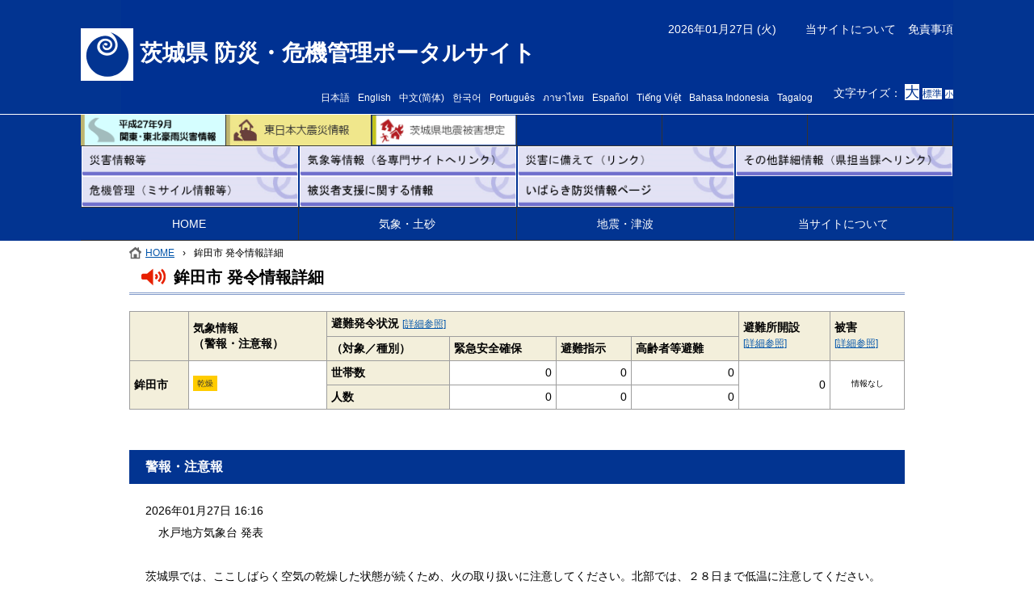

--- FILE ---
content_type: text/html
request_url: http://www.bousai.ibaraki.jp/info/08234_info.html
body_size: 6423
content:
<!DOCTYPE html>
<html>
<head>
<meta charset="UTF-8">
<title>鉾田市｜発令情報詳細｜茨城県 防災・危機管理ポータルサイト</title>
<meta name="keywords" content="防災,地震,火災,茨城県,避難">

<meta http-equiv="X-UA-Compatible" content="IE=edge,chrome=1">
<!-- Page styles -->
<link id="maincss" rel="stylesheet" href="/styles/css/main.css">

<script type="text/javascript" src="/common/js/jquery.js"></script><!--jquery基本-->
<script type="text/javascript" src="/common/js/tabmenu.js"></script><!--タブ-->
<script type="text/javascript" src="/common/js/pc_nav.js"></script><!--ナビ-->
<script type="text/javascript" src="/common/js/jquery.tile.js"></script><!--行合わせ-->
<script type="text/javascript" src="/common/js/jquery.todate.js"></script><!--日付-->

<!-- Page script -->
<script type="text/javascript" src="/common/js/main.js"></script>

<link id="stylecss" rel="stylesheet" href="/common/css/style.css" type="text/css" /><!--basic-->
<link rel="stylesheet" href="/common/css/map.css" type="text/css" /><!--map-->
<link rel="icon" href="/favicon.ico" type="image/vnd.microsoft.icon">

<!-- language styles -->




</head>
<body>
<div id="wrapper">
    <div id="top">
                  <script type="text/javascript">
            $(window).load(function(){
              $(".contents-list").tile();
            });

            $(function() {
              $(document).on('contextmenu',function(e){
                return false;
              });

              $(".scroll").click(function(event){
                event.preventDefault();
                var url = this.href;
                var parts = url.split("#");
                var target = parts[1];
                var target_offset = $("#"+target).offset();
                var target_top = target_offset.top;

                $('html, body').animate({scrollTop:target_top}, 400);
              });
            });
          </script>

          <script type="text/javascript">
            $(document).ready(function() {
              $('#date').toDate({
                format : 'Y年m月d日 (W)'
              });
            });
          </script>

<div id="head">
  <div id="rogo">
    <h1><img src="/common/img/pc/logo.gif" width="65" height="65">&nbsp;<a href="/"><span class="figure">茨城県 防災・危機管理ポータルサイト</span></a></h1>
  </div>
  <div id="date"></div>
  <div class="sp-clear">
    <div id="about"><a href="/about/" title="当サイトについて" target="_blank">当サイトについて</a></div>
    <div id="disclaimer"><a href="/disclaimer/" title="免責事項" target="_blank">免責事項</a></div>
  </div>
  <div id="la">
    <ul align="right" id="fontsizesec">文字サイズ：
        <a href="#" onclick="setFont('large');" style="font-size:18px;background-color:white;color:#023491;">大</a>
        <a href="#" onclick="setFont('normal');" style="font-size:12px;background-color:white;color:#023491;">標準</a>
        <a href="#" onclick="setFont('small');" style="font-size:10px;background-color:white;color:#023491;">小</a>
    </ul>
    <ul>
      <li>&nbsp;</li>
    </ul>
    <ul>
      <li><a href="/info/08234_info.html" title="日本語">日本語</a></li>
      <li><a href="/eng/info/08234_info.html" title="English">English</a></li>
      <li><a href="/chis/info/08234_info.html" title="中文(简体)">中文(简体)</a></li>
      <li><a href="/kre/info/08234_info.html" title="한국어">한국어</a></li>
      <li><a href="/prt/info/08234_info.html" title="Português">Português</a></li>
      <li><a href="/tha/info/08234_info.html" title="ภาษาไทย">ภาษาไทย</a></li>
      <li><a href="/esp/info/08234_info.html" title="Español">Español</a></li>                    <!-- スペイン語 -->
      <li><a href="/vnm/info/08234_info.html" title="Tiếng Việt">Tiếng Việt</a></li>              <!-- ベトナム語 -->
      <li><a href="/idn/info/08234_info.html" title="Bahasa Indonesia">Bahasa Indonesia</a></li>  <!-- インドネシア語 -->
      <li><a href="/phl/info/08234_info.html" title="Tagalog">Tagalog</a></li>                    <!-- タガログ語 -->
      <li>&nbsp;</li>
    </ul>
  </div>
  <div class="clear"><hr></div>
  
  <div id="disaster-area"></div>
</div>

    </div>
    
    

    <div id="top2" align="center">
        <div id="g-navi">
  <ul id="menu">
    <!-- <li class="li-start"> -->
    <li>
      <a href="http://www.pref.ibaraki.jp/1saigai/201509/bousai201509.html" target="_blank"><img src="/common/img/pc/2709.png" alt="平成27年9月関東・東北豪雨に関する情報" /></a>
    </li>
    <li>
      <a href="http://www.pref.ibaraki.jp/bugai/koho/kenmin/important/20110311eq/index.html" target="_blank"><img src="/common/img/pc/0311.png" alt="東日本大震災情報" /></a>
    </li>
    <li>
      <a href="http://www.pref.ibaraki.jp/bousaikiki/bousaikiki/bousai/higaisoutei/higaisoutei.html" target="_blank"><img src="/common/img/pc/menu03.png" alt="茨城県地震被害想定について" /></a>
    </li>
    <li>
    </li>
    <li>
    </li>
    <li>
    </li>
  </ul>
  <div class="clear"><hr></div>
</div>
<div id="ibarakiLink">
	<ul>
		<li><a href="http://www.pref.ibaraki.jp/seikatsukankyo/bousaikiki/saishinjyoho/saishinhigai.html" target="_blank"><img src="/common/img/pc/banner01.png" alt="災害情報等" /></a></li>
		<li><a href="http://www.pref.ibaraki.jp/seikatsukankyo/bousaikiki/saishinjyoho/saishinjyoho.html" target="_blank"><img src="/common/img/pc/banner02.png" alt="気象等情報（各専門サイトへリンク）" /></a></li>
		<li><a href="http://www.pref.ibaraki.jp/seikatsukankyo/bousaikiki/saishinjyoho/saigainisonaete.html" target="_blank"><img src="/common/img/pc/banner03.png" alt="災害に備えて（リンク）" /></a></li>
		<li><a href="http://www.pref.ibaraki.jp/seikatsukankyo/bousaikiki/saishinjyoho/sonota.html" target="_blank"><img src="/common/img/pc/banner04.png" alt="その他詳細情報（県担当課へリンク）" /></a></li>
	</ul>
	<ul>
		<li><a href="http://www.pref.ibaraki.jp/seikatsukankyo/bousaikiki/kiki/kikikanri/kikikanri.html" target="_blank"><img src="/common/img/pc/banner05.png" alt="危機管理（ミサイル情報等）" /></a></li>
		<li><a href="https://eva.bousai.ibaraki.jp/hisaisyasupport/" target="_blank"><img src="/common/img/pc/banner06.png" alt="被災者支援に関する情報" /></a></li>
		<li><a href="https://www.pref.ibaraki.jp/seikatsukankyo/bousaikiki/bousai/bousaitaisaku/bousai_jouhou.html" target="_blank"><img src="/common/img/pc/banner07.png" alt="いばらき防災情報ページ" /></a></li>
		<li></li>
	</ul>
	<div class="clear"><hr></div>
</div>


        <div id="tabnaviHead2">
            <div id="g-navi">
                <ul id="menu">
                    <li style="height: 40px;width: 190px;"><a href="/index.html?target_id=tab01Head" style="display:block;width:100%;">HOME</a></li>
                    <li style="width: 190px;"><a href="/index.html?target_id=tab02Head" style="display:block;width:100%;">気象・土砂</a></li>
                    <li style="width: 190px;"><a href="/index.html?target_id=tab03Head" style="display:block;width:100%;">地震・津波</a></li>
                    <li style="width: 190px;"><a href="/about/" target="_blank" style="display:block;width:100%;">当サイトについて</a></li>
                </ul>
                <div class="clear"><hr></div>
            </div>
        </div>
    </div>
</div>

<div class="place">
	<ul><li><a href="/">HOME</a></li><li>&#8250;</li><li>鉾田市 発令情報詳細</li></ul><div class="clear"><hr></div>
</div>

<div class="city_detail">
    <h2>鉾田市 発令情報詳細</h2>
    <table border="1" class="info-table">
        <tr>
            <th scope="col" rowspan="2" class="hed-1">&nbsp;</th>
            <th scope="col" rowspan="2" class="hed-2">気象情報<br />（警報・注意報）</th>
<!--        <th scope="col" colspan="4" class="hed-3">避難発令状況&nbsp;<span style="font-size:85%;font-weight:normal;"><a href="#kannkoku">[詳細参照]</a></span></th> <!-- Del 2020/03/06 -->
<!--        <th scope="col" colspan="5" class="hed-3">避難発令状況&nbsp;<span style="font-size:85%;font-weight:normal;"><a href="#kannkoku">[詳細参照]</a></span></th> <!-- Add 2020/03/06 Del 2021/05/19 -->
            <th scope="col" colspan="4" class="hed-3">避難発令状況&nbsp;<span style="font-size:85%;font-weight:normal;"><a href="#kannkoku">[詳細参照]</a></span></th> <!-- Add 2021/05/19 -->
            <th scope="col" rowspan="2" class="hed-4">避難所開設<br><span style="font-size:85%;font-weight:normal;"><a href="#hinanjyo">[詳細参照]</a></span></th>
            <th scope="col" rowspan="2" class="hed-5">被害<br><span style="font-size:85%;font-weight:normal;"><a href="#higai">[詳細参照]</a></span></th>
        </tr>
        <tr>
            <th scope="col" class="hed-3-2">（対象／種別）</th>
            <th scope="col" class="hed-3-2">緊急安全確保</th>  <!-- Add 2020/03/06 -->
            <th scope="col" class="hed-3-2">避難指示</th>
<!--        <th scope="col" class="hed-3-1">（廃止）避難勧告</th>   <!-- Del 2021/05/19 -->
            <th scope="col" class="hed-3-3">高齢者等避難</th>
        </tr>
        <tr>
            <th scope="row" rowspan="2">鉾田市</th>
            <td rowspan="2">
                						<ul class="keihou_icon">

						</ul>
						<ul class="keihou_icon">

						</ul>
						<ul class="keihou_icon">
<li class="keihou_attention"><a href="#keihou">乾燥</a></li>
						</ul>
						<ul class="keihou_icon">

						</ul>

            </td>
            <th class="">
  世帯数
</th>
      <td class="b_dotted_l t_right">   <!-- 2020/03/06 Add -->
        0     <!-- 2020/03/06 Add -->
      </td>                             <!-- 2020/03/06 Add -->
      <td class="b_dotted_l t_right">
        0
      </td>
<!--  <td class="b_dotted_l t_right">   <!-- 2020/05/19 Del -->
<!--    0    <!-- 2020/05/19 Del -->
<!--  </td>                             <!-- 2020/05/19 Del -->
      <td class="t_right">
        0
      </td>

                        <td rowspan="2" class="t_right">
                0
            </td>

                        <td rowspan="2" class="t_center">
                <ul class="keihou_icon">
                    <li class="keihou_none">情報なし</li>
                </ul>
            </td>

        </tr>
        <tr>
            <th class="">
  人数
</th>
      <td class="b_dotted_l t_right">   <!-- 2020/03/06 Add -->
        0    <!-- 2020/03/06 Add -->
      </td>                             <!-- 2020/03/06 Add -->
      <td class="b_dotted_l t_right">
        0
      </td>
<!--  <td class="b_dotted_l t_right">   <!-- 2020/05/19 Del -->
<!--    0   <!-- 2020/05/19 Del -->
<!--  </td>                             <!-- 2020/05/19 Del -->
      <td class="t_right">
        0
      </td>

        </tr>
    </table>
</div><!--/city_detail-->

<div class="city_detail">


<h3 id="keihou">警報・注意報</h3>
<a href="javascript:void(0);" onclick="fgLinker('<baseURL>info/08234_info_text.html','');"></a>
<p>
2026年01月27日&nbsp;16&#58;16<br />&nbsp;&nbsp;&nbsp;&nbsp;水戸地方気象台&nbsp;発表<br /><br />茨城県では、ここしばらく空気の乾燥した状態が続くため、火の取り扱いに注意してください。北部では、２８日まで低温に注意してください。<br /><br />【継続】乾燥注意報
</p>
<hr><p>
2023年09月09日08&#58;00<br />&nbsp;&nbsp;&nbsp;&nbsp;&nbsp;&nbsp;&nbsp;&nbsp;茨城県&nbsp;水戸地方気象台&nbsp;共同発表<br />＜概況＞<br />降り続く大雨のため、土砂災害警戒区域等では命に危険が及ぶ土砂災害がいつ発生してもおかしくない非常に危険な状況です。<br />＜とるべき措置＞<br />避難が必要となる危険な状況となっています【警戒レベル４相当情報［土砂災害］】。崖の近くや谷の出口など土砂災害警戒区域等にお住まいの方は、市町村から発令される避難指示などの情報に留意し、少しでも安全な場所への速やかな避難を心がけてください。<br /><br />【解除】土砂災害警戒情報
</p>



<h3 id="kannkoku">発令中の避難情報</h3>

<p>情報はありません</p>


<h3 id="kannkoku">解除された避難情報</h3>
	<table border="1" class="bgc_e hinan">
		<tr>
				<th>解除日時</th>
				<th>対象地域</th>
				<th class="syubetu_city_wid">種別</th>
				<th>世帯数</th>
				<th>人数</th>
		</tr>
		<tr>
				<td>2025/07/30 22:00</td>
				<td class="toenter">勝下</td>
      <td>
        <img src="/common/img/pc/hinan_lv1.png" width="16px" height="16px" style="vertical-align:text-top;margin-right:5px;"/>
          避難指示
				</td>
				<td style="text-align:right">237&nbsp;世帯</td>
				<td style="text-align:right">590&nbsp;人</td>
		</tr>
		<tr>
				<td>2025/07/30 22:00</td>
				<td class="toenter">飯島</td>
      <td>
        <img src="/common/img/pc/hinan_lv1.png" width="16px" height="16px" style="vertical-align:text-top;margin-right:5px;"/>
          避難指示
				</td>
				<td style="text-align:right">518&nbsp;世帯</td>
				<td style="text-align:right">1,055&nbsp;人</td>
		</tr>
		<tr>
				<td>2025/07/30 22:00</td>
				<td class="toenter">白塚</td>
      <td>
        <img src="/common/img/pc/hinan_lv1.png" width="16px" height="16px" style="vertical-align:text-top;margin-right:5px;"/>
          避難指示
				</td>
				<td style="text-align:right">162&nbsp;世帯</td>
				<td style="text-align:right">341&nbsp;人</td>
		</tr>
		<tr>
				<td>2025/07/30 22:00</td>
				<td class="toenter">柏熊</td>
      <td>
        <img src="/common/img/pc/hinan_lv1.png" width="16px" height="16px" style="vertical-align:text-top;margin-right:5px;"/>
          避難指示
				</td>
				<td style="text-align:right">486&nbsp;世帯</td>
				<td style="text-align:right">1,005&nbsp;人</td>
		</tr>
		<tr>
				<td>2025/07/30 22:00</td>
				<td class="toenter">湯坪</td>
      <td>
        <img src="/common/img/pc/hinan_lv1.png" width="16px" height="16px" style="vertical-align:text-top;margin-right:5px;"/>
          避難指示
				</td>
				<td style="text-align:right">73&nbsp;世帯</td>
				<td style="text-align:right">158&nbsp;人</td>
		</tr>
		<tr>
				<td>2025/07/30 22:00</td>
				<td class="toenter">沢尻</td>
      <td>
        <img src="/common/img/pc/hinan_lv1.png" width="16px" height="16px" style="vertical-align:text-top;margin-right:5px;"/>
          避難指示
				</td>
				<td style="text-align:right">179&nbsp;世帯</td>
				<td style="text-align:right">388&nbsp;人</td>
		</tr>
		<tr>
				<td>2025/07/30 22:00</td>
				<td class="toenter">滝浜</td>
      <td>
        <img src="/common/img/pc/hinan_lv1.png" width="16px" height="16px" style="vertical-align:text-top;margin-right:5px;"/>
          避難指示
				</td>
				<td style="text-align:right">289&nbsp;世帯</td>
				<td style="text-align:right">608&nbsp;人</td>
		</tr>
		<tr>
				<td>2025/07/30 22:00</td>
				<td class="toenter">荒地</td>
      <td>
        <img src="/common/img/pc/hinan_lv1.png" width="16px" height="16px" style="vertical-align:text-top;margin-right:5px;"/>
          避難指示
				</td>
				<td style="text-align:right">245&nbsp;世帯</td>
				<td style="text-align:right">542&nbsp;人</td>
		</tr>
		<tr>
				<td>2025/07/30 22:00</td>
				<td class="toenter">玉田</td>
      <td>
        <img src="/common/img/pc/hinan_lv1.png" width="16px" height="16px" style="vertical-align:text-top;margin-right:5px;"/>
          避難指示
				</td>
				<td style="text-align:right">303&nbsp;世帯</td>
				<td style="text-align:right">684&nbsp;人</td>
		</tr>
		<tr>
				<td>2025/07/30 22:00</td>
				<td class="toenter">汲上</td>
      <td>
        <img src="/common/img/pc/hinan_lv1.png" width="16px" height="16px" style="vertical-align:text-top;margin-right:5px;"/>
          避難指示
				</td>
				<td style="text-align:right">1,097&nbsp;世帯</td>
				<td style="text-align:right">2,162&nbsp;人</td>
		</tr>
		<tr>
				<td>2025/07/30 22:00</td>
				<td class="toenter">上釜</td>
      <td>
        <img src="/common/img/pc/hinan_lv1.png" width="16px" height="16px" style="vertical-align:text-top;margin-right:5px;"/>
          避難指示
				</td>
				<td style="text-align:right">357&nbsp;世帯</td>
				<td style="text-align:right">765&nbsp;人</td>
		</tr>
		<tr>
				<td>2025/07/30 22:00</td>
				<td class="toenter">大竹</td>
      <td>
        <img src="/common/img/pc/hinan_lv1.png" width="16px" height="16px" style="vertical-align:text-top;margin-right:5px;"/>
          避難指示
				</td>
				<td style="text-align:right">574&nbsp;世帯</td>
				<td style="text-align:right">1,277&nbsp;人</td>
		</tr>
		<tr>
				<td>2025/07/30 22:00</td>
				<td class="toenter">台濁沢</td>
      <td>
        <img src="/common/img/pc/hinan_lv1.png" width="16px" height="16px" style="vertical-align:text-top;margin-right:5px;"/>
          避難指示
				</td>
				<td style="text-align:right">412&nbsp;世帯</td>
				<td style="text-align:right">811&nbsp;人</td>
		</tr>
		<tr>
				<td>2025/07/30 22:00</td>
				<td class="toenter">上幡木</td>
      <td>
        <img src="/common/img/pc/hinan_lv1.png" width="16px" height="16px" style="vertical-align:text-top;margin-right:5px;"/>
          避難指示
				</td>
				<td style="text-align:right">465&nbsp;世帯</td>
				<td style="text-align:right">998&nbsp;人</td>
		</tr>
		<tr>
				<td>2025/07/30 22:00</td>
				<td class="toenter">上沢</td>
      <td>
        <img src="/common/img/pc/hinan_lv1.png" width="16px" height="16px" style="vertical-align:text-top;margin-right:5px;"/>
          避難指示
				</td>
				<td style="text-align:right">689&nbsp;世帯</td>
				<td style="text-align:right">1,446&nbsp;人</td>
		</tr>
		<tr>
				<td>2025/07/30 22:00</td>
				<td class="toenter">冷水</td>
      <td>
        <img src="/common/img/pc/hinan_lv1.png" width="16px" height="16px" style="vertical-align:text-top;margin-right:5px;"/>
          避難指示
				</td>
				<td style="text-align:right">111&nbsp;世帯</td>
				<td style="text-align:right">240&nbsp;人</td>
		</tr>

	</table>

<h3 id="hinanjyo">避難所開設状況</h3>
    <table border="1" class="bgc_e shelter_table">
        <tr>
            <th>名称</th>
            <th>住所</th>
            <th>開設日時</th>
            <th>閉鎖日時</th>
            <th>避難者数</th>
            <th>施設状況</th>      <!-- 2021.08.31 Add -->
        </tr>
                <tr>
            <td>大洋公民館</td>
            <td>鉾田市汲上2601</td>
            <td>2025/07/30 10:00</td>
            <td>2025/07/30 22:00</td>
            <td class="t_right">
                0
                &nbsp;
                人
            </td>
            <td class="t_center">－</td>        <!-- 2021.08.31 Add -->
        </tr>
        <tr>
            <td>鉾田中央公民館</td>
            <td>鉾田市鉾田1444-1</td>
            <td>2025/07/30 10:00</td>
            <td>2025/07/30 22:00</td>
            <td class="t_right">
                0
                &nbsp;
                人
            </td>
            <td class="t_center">－</td>        <!-- 2021.08.31 Add -->
        </tr>
        <tr>
            <td>旭公民館</td>
            <td>鉾田市造谷1141-3</td>
            <td>2025/07/30 10:00</td>
            <td>2025/07/30 22:00</td>
            <td class="t_right">
                0
                &nbsp;
                人
            </td>
            <td class="t_center">－</td>        <!-- 2021.08.31 Add -->
        </tr>

    </table>

	
<h3 id="higai">被害情報<a class="t_small mL_30" href="../disclaimer/" target="_blank">&#9654;&nbsp;免責事項</a></h3>
<p>情報はありません</p>

	
	
</div><!--/city_detail-->

	<div id="to-top"><a href="#wrapper" class="scroll">ページトップ</a></div><div class="clear"><hr /></div>

<div id ="footer">

</div><!--/footer-->


</div><!--/wrapper-->
</body>
<div id ="footer">
  <div class="kikikanri">
    <p>茨城県防災・危機管理部／防災・危機管理課</p>
    <p>〒310-8555  茨城県水戸市笠原町978番6  電話:029-301-2885  ファクシミリ:029-301-2898</p>
  </div>
  <p>Copyright ©Ibaraki Prefectural Government. All rights reserved.</p>

  <!--フォント-->

</div>
</html>

--- FILE ---
content_type: text/css
request_url: http://www.bousai.ibaraki.jp/styles/css/main.css
body_size: 23808
content:
/* =============================================================================
	Main
	
	01.IMPORT
	02.FRAMEWORK
	99.MISK
============================================================================= */
/*========  01.IMPORT  ========*/
/*
 * HTML5 Boilerplate
 *
 * What follows is the result of much research on cross-browser styling.
 * Credit left inline and big thanks to Nicolas Gallagher, Jonathan Neal,
 * Kroc Camen, and the H5BP dev community and team.
 */
/* ==========================================================================
   Base styles: opinionated defaults
   ========================================================================== */
html,
button,
input,
select,
textarea {
  color: #222;
}
body {
  font-size:1em;
  line-height: 1.4;
}
a {
  color: #00e;
}
a:visited {
  color: #551a8b;
}
a:hover {
  color: #06e;
}
/*
 * Remove the gap between images and the bottom of their containers: h5bp.com/i/440
 */
img {
  vertical-align: middle;
}
/*
 * Remove default fieldset styles.
 */
fieldset {
  border: 0;
  margin: 0;
  padding: 0;
}
/*
 * Allow only vertical resizing of textareas.
 */
textarea {
  resize: vertical;
}
/* ==========================================================================
   Author's custom styles
   ========================================================================== */
/* ==========================================================================
   Helper classes
   ========================================================================== */
/* Prevent callout */
.nocallout {
  -webkit-touch-callout: none;
}
.pressed {
  background-color: rgba(0, 0, 0, 0.7);
}
/* A hack for HTML5 contenteditable attribute on mobile */
textarea[contenteditable] {
  -webkit-appearance: none;
}
/* A workaround for S60 3.x and 5.0 devices which do not animated gif images if
   they have been set as display: none */
.gifhidden {
  position: absolute;
  left: -100%;
}
/*
 * Image replacement
 */
.ir {
  background-color: transparent;
  background-repeat: no-repeat;
  border: 0;
  direction: ltr;
  display: block;
  overflow: hidden;
  text-align: left;
  text-indent: -999em;
}
.ir br {
  display: none;
}
/*
 * Hide from both screenreaders and browsers: h5bp.com/u
 */
.hidden {
  display: none !important;
  visibility: hidden;
}
/*
 * Hide only visually, but have it available for screenreaders: h5bp.com/v
 */
.visuallyhidden {
  border: 0;
  clip: rect(0 0 0 0);
  height: 1px;
  margin: -1px;
  overflow: hidden;
  padding: 0;
  position: absolute;
  width: 1px;
}
/*
 * Extends the .visuallyhidden class to allow the element to be focusable
 * when navigated to via the keyboard: h5bp.com/p
 */
.visuallyhidden.focusable:active,
.visuallyhidden.focusable:focus {
  clip: auto;
  height: auto;
  margin: 0;
  overflow: visible;
  position: static;
  width: auto;
}
/*
 * Hide visually and from screenreaders, but maintain layout
 */
.invisible {
  visibility: hidden;
}
/**
 * Clearfix helper
 * Used to contain floats: h5bp.com/q
 */
.clearfix::before,
.clearfix::after {
  content: "";
  display: table;
}
.clearfix::after {
  clear: both;
}
/* ==========================================================================
   EXAMPLE Media Queries for Responsive Design.
   Theses examples override the primary ('mobile first') styles.
   Modify as content requires.
   ========================================================================== */
@media only screen and (min-width: 800px) {
  /* Style adjustments for viewports that meet the condition */
}
@media only screen and (-webkit-min-device-pixel-ratio: 1.5), only screen and (min-resolution: 144dpi) {
  /* Style adjustments for viewports that meet the condition */
}
/* =============================================================================
	Components	-	Main Stylesheet
============================================================================= */
/* =============================================================================
	Utility
	
	01.VARIABLES
	02.MIXINS
============================================================================= */
/*========  01.VARIABLES  ========*/
/*========  02.MIXINS  ========*/
.text-0x {
  font-size:12px;
  line-height: 18px;
  padding-top: 9px;
  padding-bottom: 9px;
  margin: 0;
}
.text-1x {
  font-size:16px;
  line-height: 18px;
  padding-top: 9px;
  padding-bottom: 9px;
  margin: 0;
}
.text-2x {
  font-size:24px;
  line-height: 18px;
  padding-top: 9px;
  padding-bottom: 9px;
  margin: 0;
}
.text-3x {
  font-size:36px;
  line-height: 31.5px;
  padding-top: 9px;
  padding-bottom: 9px;
  margin: 0;
}
.text-4x {
  font-size:54px;
  line-height: 49.5px;
  padding-top: 9px;
  padding-bottom: 9px;
  margin: 0;
}
.text-5x {
  font-size:81px;
  line-height: 72px;
  padding-top: 9px;
  padding-bottom: 9px;
  margin: 0;
}
.radius {
  border-radius: 4px;
}
.box-shadow {
  outline: 0;
  -webkit-box-shadow: 0 1px 1px rgba(0, 0, 0, 0.075);
  box-shadow: 0 1px 1px rgba(0, 0, 0, 0.075);
}
.box-shadow-in-out {
  border-color: #0346c3;
  outline: 0;
  -webkit-box-shadow: inset 0 1px 1px rgba(0, 0, 0, 0.075), 0 2px 4px rgba(102, 175, 233, 0.6);
  box-shadow: inset 0 1px 1px rgba(0, 0, 0, 0.075), 0 2px 4px rgba(102, 175, 233, 0.6);
}
.box-shadow-in-out-inverse {
  border-color: #9e9e9e;
  outline: 0;
  -webkit-box-shadow: 0 1px 1px rgba(0, 0, 0, 0.075), inset 0 2px 4px rgba(0, 0, 0, 0.6);
  box-shadow: 0 1px 1px rgba(0, 0, 0, 0.075), inset 0 2px 4px rgba(0, 0, 0, 0.6);
}
.box-shadow-transition {
  -webkit-transition: border-color ease-in-out 0.15s, -webkit-box-shadow ease-in-out 0.15s;
  -o-transition: border-color ease-in-out 0.15s, box-shadow ease-in-out 0.15s;
  transition: border-color ease-in-out 0.15s, box-shadow ease-in-out 0.15s;
}
.background-color-transition {
  -webkit-transition: background-color-color ease-in-out 0.15s;
  -o-transition: background-color-color ease-in-out 0.15s;
  transition: background-color-color ease-in-out 0.15s;
}
.backgroundColor-default {
  background-color: #333333;
  color: #ffffff;
}
.backgroundColor-primary {
  background-color: #023491;
  color: #ffffff;
}
.backgroundColor-secondary {
  background-color: #01225f;
  color: #ffffff;
}
.backgroundColor-tertiary {
  background-color: #9e9e9e;
  color: #ffffff;
}
.backgroundColor-inverse {
  background-color: #ebebeb;
  color: #333333;
}
.backgroundColor-success {
  background-color: #259b24;
  color: #ffffff;
}
.backgroundColor-warning {
  background-color: #ff9800;
  color: #ffffff;
}
.backgroundColor-danger {
  background-color: #e51c23;
  color: #ffffff;
}
.backgroundColor-info {
  background-color: #0346c3;
  color: #ffffff;
}
.backgroundColor-vanilla {
  background-color: #ffffff;
}
.backgroundColor-watch {
  background-color: #faf601;
}
.backgroundColor-alarm {
  background-color: #ff2801;
  color: #ffffff;
}
.backgroundColor-specialAlarm {
  background-color: #c800ff;
  color: #ffffff;
}
.backgroundGradient-default {
  color: #ffffff;
  background: #333333;
  /* Old browsers */
  background: -moz-linear-gradient(top, #404040 0%, #404040 50%, #333333 51%, #333333 100%);
  /* FF3.6+ */
  background: -webkit-linear-gradient(top, #404040 0%, #404040 50%, #333333 51%, #333333 100%);
  /* Chrome10+,Safari5.1+ */
  background: -webkit-gradient(linear, left top, left bottom, color-stop(0%, #404040), color-stop(50%, #404040), color-stop(51%, #333333), color-stop(100%, #333333));
  /* Chrome,Safari4+ */
  background: -o-linear-gradient(top, #404040 0%, #404040 50%, #333333 51%, #333333 100%);
  /* Opera 11.10+ */
  background: -ms-linear-gradient(top, #404040 0%, #404040 50%, #333333 51%, #333333 100%);
  /* IE10+ */
  background: linear-gradient(top, #404040 0%, #404040 50%, #333333 51%, #333333 100%);
  /* W3C */
  filter: progid:DXImageTransform.Microsoft.gradient(startColorstr='@gradientStart-default', endColorstr='@gradientEnd-default', GradientType=0);
  /* IE6-9 */
}
.backgroundGradient-primary {
  color: #ffffff;
  background: #023491;
  /* Old browsers */
  background: -moz-linear-gradient(top, #023daa 0%, #023daa 50%, #023491 51%, #023491 100%);
  /* FF3.6+ */
  background: -webkit-linear-gradient(top, #023daa 0%, #023daa 50%, #023491 51%, #023491 100%);
  /* Chrome10+,Safari5.1+ */
  background: -webkit-gradient(linear, left top, left bottom, color-stop(0%, #023daa), color-stop(50%, #023daa), color-stop(51%, #023491), color-stop(100%, #023491));
  /* Chrome,Safari4+ */
  background: -o-linear-gradient(top, #023daa 0%, #023daa 50%, #023491 51%, #023491 100%);
  /* Opera 11.10+ */
  background: -ms-linear-gradient(top, #023daa 0%, #023daa 50%, #023491 51%, #023491 100%);
  /* IE10+ */
  background: linear-gradient(top, #023daa 0%, #023daa 50%, #023491 51%, #023491 100%);
  /* W3C */
  filter: progid:DXImageTransform.Microsoft.gradient(startColorstr='@gradientStart-primary', endColorstr='@gradientStart-primary', GradientType=0);
  /* IE6-9 */
}
.backgroundGradient-secondary {
  color: #ffffff;
  background: #01225f;
  /* Old browsers */
  background: -moz-linear-gradient(top, #022b78 0%, #022b78 50%, #01225f 51%, #01225f 100%);
  /* FF3.6+ */
  background: -webkit-linear-gradient(top, #022b78 0%, #022b78 50%, #01225f 51%, #01225f 100%);
  /* Chrome10+,Safari5.1+ */
  background: -webkit-gradient(linear, left top, left bottom, color-stop(0%, #022b78), color-stop(50%, #022b78), color-stop(51%, #01225f), color-stop(100%, #01225f));
  /* Chrome,Safari4+ */
  background: -o-linear-gradient(top, #022b78 0%, #022b78 50%, #01225f 51%, #01225f 100%);
  /* Opera 11.10+ */
  background: -ms-linear-gradient(top, #022b78 0%, #022b78 50%, #01225f 51%, #01225f 100%);
  /* IE10+ */
  background: linear-gradient(top, #022b78 0%, #022b78 50%, #01225f 51%, #01225f 100%);
  /* W3C */
  filter: progid:DXImageTransform.Microsoft.gradient(startColorstr='@gradientStart-secondary', endColorstr='@gradientEnd-secondary', GradientType=0);
  /* IE6-9 */
}
.backgroundGradient-tertiary {
  color: #ffffff;
  background: #9e9e9e;
  /* Old browsers */
  background: -moz-linear-gradient(top, #ababab 0%, #ababab 50%, #9e9e9e 51%, #9e9e9e 100%);
  /* FF3.6+ */
  background: -webkit-linear-gradient(top, #ababab 0%, #ababab 50%, #9e9e9e 51%, #9e9e9e 100%);
  /* Chrome10+,Safari5.1+ */
  background: -webkit-gradient(linear, left top, left bottom, color-stop(0%, #ababab), color-stop(50%, #ababab), color-stop(51%, #9e9e9e), color-stop(100%, #9e9e9e));
  /* Chrome,Safari4+ */
  background: -o-linear-gradient(top, #ababab 0%, #ababab 50%, #9e9e9e 51%, #9e9e9e 100%);
  /* Opera 11.10+ */
  background: -ms-linear-gradient(top, #ababab 0%, #ababab 50%, #9e9e9e 51%, #9e9e9e 100%);
  /* IE10+ */
  background: linear-gradient(top, #ababab 0%, #ababab 50%, #9e9e9e 51%, #9e9e9e 100%);
  /* W3C */
  filter: progid:DXImageTransform.Microsoft.gradient(startColorstr='@gradientStart-tertiary', endColorstr='@gradientEnd-tertiary', GradientType=0);
  /* IE6-9 */
}
.backgroundGradient-inverse {
  color: #333333;
  background: #ebebeb;
  /* Old browsers */
  background: -moz-linear-gradient(top, #f7f7f7 0%, #f7f7f7 50%, #ebebeb 51%, #ebebeb 100%);
  /* FF3.6+ */
  background: -webkit-linear-gradient(top, #f7f7f7 0%, #f7f7f7 50%, #ebebeb 51%, #ebebeb 100%);
  /* Chrome10+,Safari5.1+ */
  background: -webkit-gradient(linear, left top, left bottom, color-stop(0%, #f7f7f7), color-stop(50%, #f7f7f7), color-stop(51%, #ebebeb), color-stop(100%, #ebebeb));
  /* Chrome,Safari4+ */
  background: -o-linear-gradient(top, #f7f7f7 0%, #f7f7f7 50%, #ebebeb 51%, #ebebeb 100%);
  /* Opera 11.10+ */
  background: -ms-linear-gradient(top, #f7f7f7 0%, #f7f7f7 50%, #ebebeb 51%, #ebebeb 100%);
  /* IE10+ */
  background: linear-gradient(top, #f7f7f7 0%, #f7f7f7 50%, #ebebeb 51%, #ebebeb 100%);
  /* W3C */
  filter: progid:DXImageTransform.Microsoft.gradient(startColorstr='@gradientStart-inverse', endColorstr='@gradientEnd-inverse', GradientType=0);
  /* IE6-9 */
}
.backgroundGradient-success {
  color: #ffffff;
  background: #259b24;
  /* Old browsers */
  background: -moz-linear-gradient(top, #2ab029 0%, #2ab029 50%, #259b24 51%, #259b24 100%);
  /* FF3.6+ */
  background: -webkit-linear-gradient(top, #2ab029 0%, #2ab029 50%, #259b24 51%, #259b24 100%);
  /* Chrome10+,Safari5.1+ */
  background: -webkit-gradient(linear, left top, left bottom, color-stop(0%, #2ab029), color-stop(50%, #2ab029), color-stop(51%, #259b24), color-stop(100%, #259b24));
  /* Chrome,Safari4+ */
  background: -o-linear-gradient(top, #2ab029 0%, #2ab029 50%, #259b24 51%, #259b24 100%);
  /* Opera 11.10+ */
  background: -ms-linear-gradient(top, #2ab029 0%, #2ab029 50%, #259b24 51%, #259b24 100%);
  /* IE10+ */
  background: linear-gradient(top, #2ab029 0%, #2ab029 50%, #259b24 51%, #259b24 100%);
  /* W3C */
  filter: progid:DXImageTransform.Microsoft.gradient(startColorstr='@gradientStart-vanilla', endColorstr='@gradientEnd-vanilla', GradientType=0);
  /* IE6-9 */
}
.backgroundGradient-warning {
  color: #ffffff;
  background: #ff9800;
  /* Old browsers */
  background: -moz-linear-gradient(top, #ffa21a 0%, #ffa21a 50%, #ff9800 51%, #ff9800 100%);
  /* FF3.6+ */
  background: -webkit-linear-gradient(top, #ffa21a 0%, #ffa21a 50%, #ff9800 51%, #ff9800 100%);
  /* Chrome10+,Safari5.1+ */
  background: -webkit-gradient(linear, left top, left bottom, color-stop(0%, #ffa21a), color-stop(50%, #ffa21a), color-stop(51%, #ff9800), color-stop(100%, #ff9800));
  /* Chrome,Safari4+ */
  background: -o-linear-gradient(top, #ffa21a 0%, #ffa21a 50%, #ff9800 51%, #ff9800 100%);
  /* Opera 11.10+ */
  background: -ms-linear-gradient(top, #ffa21a 0%, #ffa21a 50%, #ff9800 51%, #ff9800 100%);
  /* IE10+ */
  background: linear-gradient(top, #ffa21a 0%, #ffa21a 50%, #ff9800 51%, #ff9800 100%);
  /* W3C */
  filter: progid:DXImageTransform.Microsoft.gradient(startColorstr='@gradientStart-warning', endColorstr='@gradientEnd-warning', GradientType=0);
  /* IE6-9 */
}
.backgroundGradient-danger {
  color: #ffffff;
  background: #e51c23;
  /* Old browsers */
  background: -moz-linear-gradient(top, #e83339 0%, #e83339 50%, #e51c23 51%, #e51c23 100%);
  /* FF3.6+ */
  background: -webkit-linear-gradient(top, #e83339 0%, #e83339 50%, #e51c23 51%, #e51c23 100%);
  /* Chrome10+,Safari5.1+ */
  background: -webkit-gradient(linear, left top, left bottom, color-stop(0%, #e83339), color-stop(50%, #e83339), color-stop(51%, #e51c23), color-stop(100%, #e51c23));
  /* Chrome,Safari4+ */
  background: -o-linear-gradient(top, #e83339 0%, #e83339 50%, #e51c23 51%, #e51c23 100%);
  /* Opera 11.10+ */
  background: -ms-linear-gradient(top, #e83339 0%, #e83339 50%, #e51c23 51%, #e51c23 100%);
  /* IE10+ */
  background: linear-gradient(top, #e83339 0%, #e83339 50%, #e51c23 51%, #e51c23 100%);
  /* W3C */
  filter: progid:DXImageTransform.Microsoft.gradient(startColorstr='@gradientStart-danger', endColorstr='@gradientEnd-danger', GradientType=0);
  /* IE6-9 */
}
.backgroundGradient-info {
  color: #ffffff;
  background: #0346c3;
  /* Old browsers */
  background: -moz-linear-gradient(top, #034fdc 0%, #034fdc 50%, #0346c3 51%, #0346c3 100%);
  /* FF3.6+ */
  background: -webkit-linear-gradient(top, #034fdc 0%, #034fdc 50%, #0346c3 51%, #0346c3 100%);
  /* Chrome10+,Safari5.1+ */
  background: -webkit-gradient(linear, left top, left bottom, color-stop(0%, #034fdc), color-stop(50%, #034fdc), color-stop(51%, #0346c3), color-stop(100%, #0346c3));
  /* Chrome,Safari4+ */
  background: -o-linear-gradient(top, #034fdc 0%, #034fdc 50%, #0346c3 51%, #0346c3 100%);
  /* Opera 11.10+ */
  background: -ms-linear-gradient(top, #034fdc 0%, #034fdc 50%, #0346c3 51%, #0346c3 100%);
  /* IE10+ */
  background: linear-gradient(top, #034fdc 0%, #034fdc 50%, #0346c3 51%, #0346c3 100%);
  /* W3C */
  filter: progid:DXImageTransform.Microsoft.gradient(startColorstr='@gradientStart-info', endColorstr='@gradientEnd-info', GradientType=0);
  /* IE6-9 */
}
.backgroundGradient-vanilla {
  background: #ffffff;
  /* Old browsers */
  background: -moz-linear-gradient(top, #ffffff 0%, #ffffff 50%, #ffffff 51%, #ffffff 100%);
  /* FF3.6+ */
  background: -webkit-linear-gradient(top, #ffffff 0%, #ffffff 50%, #ffffff 51%, #ffffff 100%);
  /* Chrome10+,Safari5.1+ */
  background: -webkit-gradient(linear, left top, left bottom, color-stop(0%, #ffffff), color-stop(50%, #ffffff), color-stop(51%, #ffffff), color-stop(100%, #ffffff));
  /* Chrome,Safari4+ */
  background: -o-linear-gradient(top, #ffffff 0%, #ffffff 50%, #ffffff 51%, #ffffff 100%);
  /* Opera 11.10+ */
  background: -ms-linear-gradient(top, #ffffff 0%, #ffffff 50%, #ffffff 51%, #ffffff 100%);
  /* IE10+ */
  background: linear-gradient(top, #ffffff 0%, #ffffff 50%, #ffffff 51%, #ffffff 100%);
  /* W3C */
  filter: progid:DXImageTransform.Microsoft.gradient(startColorstr='@gradientStart-vanilla', endColorstr='@gradientEnd-vanilla', GradientType=0);
  /* IE6-9 */
}
.backgroundGradient-watch {
  background: #faf601;
  /* Old browsers */
  background: -moz-linear-gradient(top, #fefa16 0%, #fefa16 50%, #faf601 51%, #faf601 100%);
  /* FF3.6+ */
  background: -webkit-linear-gradient(top, #fefa16 0%, #fefa16 50%, #faf601 51%, #faf601 100%);
  /* Chrome10+,Safari5.1+ */
  background: -webkit-gradient(linear, left top, left bottom, color-stop(0%, #fefa16), color-stop(50%, #fefa16), color-stop(51%, #faf601), color-stop(100%, #faf601));
  /* Chrome,Safari4+ */
  background: -o-linear-gradient(top, #fefa16 0%, #fefa16 50%, #faf601 51%, #faf601 100%);
  /* Opera 11.10+ */
  background: -ms-linear-gradient(top, #fefa16 0%, #fefa16 50%, #faf601 51%, #faf601 100%);
  /* IE10+ */
  background: linear-gradient(top, #fefa16 0%, #fefa16 50%, #faf601 51%, #faf601 100%);
  /* W3C */
  filter: progid:DXImageTransform.Microsoft.gradient(startColorstr='@gradientStart-watch', endColorstr='@gradientEnd-watch', GradientType=0);
  /* IE6-9 */
}
.backgroundGradient-alarm {
  color: #ffffff;
  background: #ff2801;
  /* Old browsers */
  background: -moz-linear-gradient(top, #ff3e1b 0%, #ff3e1b 50%, #ff2801 51%, #ff2801 100%);
  /* FF3.6+ */
  background: -webkit-linear-gradient(top, #ff3e1b 0%, #ff3e1b 50%, #ff2801 51%, #ff2801 100%);
  /* Chrome10+,Safari5.1+ */
  background: -webkit-gradient(linear, left top, left bottom, color-stop(0%, #ff3e1b), color-stop(50%, #ff3e1b), color-stop(51%, #ff2801), color-stop(100%, #ff2801));
  /* Chrome,Safari4+ */
  background: -o-linear-gradient(top, #ff3e1b 0%, #ff3e1b 50%, #ff2801 51%, #ff2801 100%);
  /* Opera 11.10+ */
  background: -ms-linear-gradient(top, #ff3e1b 0%, #ff3e1b 50%, #ff2801 51%, #ff2801 100%);
  /* IE10+ */
  background: linear-gradient(top, #ff3e1b 0%, #ff3e1b 50%, #ff2801 51%, #ff2801 100%);
  /* W3C */
  filter: progid:DXImageTransform.Microsoft.gradient(startColorstr='@gradientStart-alarm', endColorstr='@gradientEnd-alarm', GradientType=0);
  /* IE6-9 */
}
.backgroundGradient-specialAlarm {
  color: #ffffff;
  background: #c800ff;
  /* Old browsers */
  background: -moz-linear-gradient(top, #cd1aff 0%, #cd1aff 50%, #c800ff 51%, #c800ff 100%);
  /* FF3.6+ */
  background: -webkit-linear-gradient(top, #cd1aff 0%, #cd1aff 50%, #c800ff 51%, #c800ff 100%);
  /* Chrome10+,Safari5.1+ */
  background: -webkit-gradient(linear, left top, left bottom, color-stop(0%, #cd1aff), color-stop(50%, #cd1aff), color-stop(51%, #c800ff), color-stop(100%, #c800ff));
  /* Chrome,Safari4+ */
  background: -o-linear-gradient(top, #cd1aff 0%, #cd1aff 50%, #c800ff 51%, #c800ff 100%);
  /* Opera 11.10+ */
  background: -ms-linear-gradient(top, #cd1aff 0%, #cd1aff 50%, #c800ff 51%, #c800ff 100%);
  /* IE10+ */
  background: linear-gradient(top, #cd1aff 0%, #cd1aff 50%, #c800ff 51%, #c800ff 100%);
  /* W3C */
  filter: progid:DXImageTransform.Microsoft.gradient(startColorstr='@gradientStart-specialAlarm', endColorstr='@gradientEnd-specialAlarm', GradientType=0);
  /* IE6-9 */
}
/*! normalize.css v3.0.1 | MIT License | git.io/normalize */
/**
 * 1. Set default font family to sans-serif.
 * 2. Prevent iOS text size adjust after orientation change, without disabling
 *    user zoom.
 */
html {
  font-family: sans-serif;
  /* 1 */
  -ms-text-size-adjust: 100%;
  /* 2 */
  -webkit-text-size-adjust: 100%;
  /* 2 */
}
/**
 * Remove default margin.
 */
body {
  margin: 0;
}
/* HTML5 display definitions
   ========================================================================== */
/**
 * Correct `block` display not defined for any HTML5 element in IE 8/9.
 * Correct `block` display not defined for `details` or `summary` in IE 10/11 and Firefox.
 * Correct `block` display not defined for `main` in IE 11.
 */
article,
aside,
details,
figcaption,
figure,
footer,
header,
hgroup,
main,
nav,
section,
summary {
  display: block;
}
/**
 * 1. Correct `inline-block` display not defined in IE 8/9.
 * 2. Normalize vertical alignment of `progress` in Chrome, Firefox, and Opera.
 */
audio,
canvas,
progress,
video {
  display: inline-block;
  /* 1 */
  vertical-align: baseline;
  /* 2 */
}
/**
 * Prevent modern browsers from displaying `audio` without controls.
 * Remove excess height in iOS 5 devices.
 */
audio:not([controls]) {
  display: none;
  height: 0;
}
/**
 * Address `[hidden]` styling not present in IE 8/9/10.
 * Hide the `template` element in IE 8/9/11, Safari, and Firefox < 22.
 */
[hidden],
template {
  display: none;
}
/* Links
   ========================================================================== */
/**
 * Remove the gray background color from active links in IE 10.
 */
a {
  background: transparent;
}
/**
 * Improve readability when focused and also mouse hovered in all browsers.
 */
a:active,
a:hover {
  outline: 0;
}
/* Text-level semantics
   ========================================================================== */
/**
 * Address styling not present in IE 8/9/10/11, Safari, and Chrome.
 */
abbr[title] {
  border-bottom: 1px dotted;
}
/**
 * Address style set to `bolder` in Firefox 4+, Safari, and Chrome.
 */
b,
strong {
  font-weight: bold;
}
/**
 * Address styling not present in Safari and Chrome.
 */
dfn {
  font-style: italic;
}
/**
 * Address variable `h1` font-size and margin within `section` and `article`
 * contexts in Firefox 4+, Safari, and Chrome.
 */
h1 {
  font-size:2em;
  margin: 0.67em 0;
}
/**
 * Address styling not present in IE 8/9.
 */
mark {
  background: #ff0;
  color: #000;
}
/**
 * Address inconsistent and variable font size in all browsers.
 */
small {
  font-size:80%;
}
/**
 * Prevent `sub` and `sup` affecting `line-height` in all browsers.
 */
sub,
sup {
  font-size:75%;
  line-height: 0;
  position: relative;
  vertical-align: baseline;
}
sup {
  top: -0.5em;
}
sub {
  bottom: -0.25em;
}
/* Embedded content
   ========================================================================== */
/**
 * Remove border when inside `a` element in IE 8/9/10.
 */
img {
  border: 0;
}
/**
 * Correct overflow not hidden in IE 9/10/11.
 */
svg:not(:root) {
  overflow: hidden;
}
/* Grouping content
   ========================================================================== */
/**
 * Address margin not present in IE 8/9 and Safari.
 */
figure {
  margin: 1em 40px;
}
/**
 * Address differences between Firefox and other browsers.
 */
hr {
  -moz-box-sizing: content-box;
  box-sizing: content-box;
  height: 0;
}
/**
 * Contain overflow in all browsers.
 */
pre {
  overflow: auto;
}
/**
 * Address odd `em`-unit font size rendering in all browsers.
 */
code,
kbd,
pre,
samp {
  font-family: monospace, monospace;
  font-size:1em;
}
/* Forms
   ========================================================================== */
/**
 * Known limitation: by default, Chrome and Safari on OS X allow very limited
 * styling of `select`, unless a `border` property is set.
 */
/**
 * 1. Correct color not being inherited.
 *    Known issue: affects color of disabled elements.
 * 2. Correct font properties not being inherited.
 * 3. Address margins set differently in Firefox 4+, Safari, and Chrome.
 */
button,
input,
optgroup,
select,
textarea {
  color: inherit;
  /* 1 */
  font: inherit;
  /* 2 */
  margin: 0;
  /* 3 */
}
/**
 * Address `overflow` set to `hidden` in IE 8/9/10/11.
 */
button {
  overflow: visible;
}
/**
 * Address inconsistent `text-transform` inheritance for `button` and `select`.
 * All other form control elements do not inherit `text-transform` values.
 * Correct `button` style inheritance in Firefox, IE 8/9/10/11, and Opera.
 * Correct `select` style inheritance in Firefox.
 */
button,
select {
  text-transform: none;
}
/**
 * 1. Avoid the WebKit bug in Android 4.0.* where (2) destroys native `audio`
 *    and `video` controls.
 * 2. Correct inability to style clickable `input` types in iOS.
 * 3. Improve usability and consistency of cursor style between image-type
 *    `input` and others.
 */
button,
html input[type="button"],
input[type="reset"],
input[type="submit"] {
  -webkit-appearance: button;
  /* 2 */
  cursor: pointer;
  /* 3 */
}
/**
 * Re-set default cursor for disabled elements.
 */
button[disabled],
html input[disabled] {
  cursor: default;
}
/**
 * Remove inner padding and border in Firefox 4+.
 */
button::-moz-focus-inner,
input::-moz-focus-inner {
  border: 0;
  padding: 0;
}
/**
 * Address Firefox 4+ setting `line-height` on `input` using `!important` in
 * the UA stylesheet.
 */
input {
  line-height: normal;
}
/**
 * It's recommended that you don't attempt to style these elements.
 * Firefox's implementation doesn't respect box-sizing, padding, or width.
 *
 * 1. Address box sizing set to `content-box` in IE 8/9/10.
 * 2. Remove excess padding in IE 8/9/10.
 */
input[type="checkbox"],
input[type="radio"] {
  box-sizing: border-box;
  /* 1 */
  padding: 0;
  /* 2 */
}
/**
 * Fix the cursor style for Chrome's increment/decrement buttons. For certain
 * `font-size` values of the `input`, it causes the cursor style of the
 * decrement button to change from `default` to `text`.
 */
input[type="number"]::-webkit-inner-spin-button,
input[type="number"]::-webkit-outer-spin-button {
  height: auto;
}
/**
 * 1. Address `appearance` set to `searchfield` in Safari and Chrome.
 * 2. Address `box-sizing` set to `border-box` in Safari and Chrome
 *    (include `-moz` to future-proof).
 */
input[type="search"] {
  -webkit-appearance: textfield;
  /* 1 */
  -moz-box-sizing: content-box;
  -webkit-box-sizing: content-box;
  /* 2 */
  box-sizing: content-box;
}
/**
 * Remove inner padding and search cancel button in Safari and Chrome on OS X.
 * Safari (but not Chrome) clips the cancel button when the search input has
 * padding (and `textfield` appearance).
 */
input[type="search"]::-webkit-search-cancel-button,
input[type="search"]::-webkit-search-decoration {
  -webkit-appearance: none;
}
/**
 * Define consistent border, margin, and padding.
 */
fieldset {
  border: 1px solid #c0c0c0;
  margin: 0 2px;
  padding: 0.35em 0.625em 0.75em;
}
/**
 * 1. Correct `color` not being inherited in IE 8/9/10/11.
 * 2. Remove padding so people aren't caught out if they zero out fieldsets.
 */
legend {
  border: 0;
  /* 1 */
  padding: 0;
  /* 2 */
}
/**
 * Remove default vertical scrollbar in IE 8/9/10/11.
 */
textarea {
  overflow: auto;
}
/**
 * Don't inherit the `font-weight` (applied by a rule above).
 * NOTE: the default cannot safely be changed in Chrome and Safari on OS X.
 */
optgroup {
  font-weight: bold;
}
/* Tables
   ========================================================================== */
/**
 * Remove most spacing between table cells.
 */
table {
  border-collapse: collapse;
  border-spacing: 0;
}
td,
th {
  padding: 0;
}
/* =============================================================================
	Reset
============================================================================= */
/* =============================================================================
	Global
============================================================================= */
*,
*::before,
*::after {
  box-sizing: border-box;
}
html,
body {
  width: 100%;
  height: 100%;
  margin: 0;
  padding: 0;
}
html,
body,
button {
  -moz-osx-font-smoothing: antialiased;
  -webkit-font-smoothing: antialiased;
  font-smoothing: antialiased;
}
body {
  position: relative;
  min-height: 100%;
  color: #333333;
  font-family: Verdana, "游ゴシック", YuGothic, "Hiragino Kaku Gothic ProN", Meiryo, sans-serif;
  font-size:16px;
  line-height: 18px;
  box-sizing: border-box;
  background-color: #ffffff;
}
p {
  line-height: 27px;
  padding-top: 9px;
  padding-bottom: 9px;
  margin-top: 0;
  margin-bottom: 0;
}
ul,
ol,
dl {
  padding-left: 0;
}
/* ========================================================================== */
/* 	ColorPalette
/* ========================================================================== */
/* =============================================================================
	Accordion
============================================================================= */
/* =============================================================================
	Collapse
============================================================================= */
.collapse {
  display: none;
}
.collapse.in {
  display: block;
}
tr.collapse.in {
  display: table-row;
}
tbody.collapse.in {
  display: table-row-group;
}
.collapsing {
  position: relative;
  height: 0;
  overflow: hidden;
  -webkit-transition: height ease-in-out 0.15s;
  -o-transition: height ease-in-out 0.15s;
  transition: height ease-in-out 0.15s;
}
/* =============================================================================
	Nav
============================================================================= */
.nav {
  position: relative;
  background-color: #ffffff;
}
.navbar > ul {
  list-style: none;
  background-color: #333333;
  color: #ffffff;
}
.navbar > ul > li {
  padding: 9px;
}
.navbar > ul > li > a {
  color: #ffffff;
}
.navbar > ul > li > a:hover {
  color: #0346c3;
}
@media (min-width: 992px) {
  .navbar-collapse {
    display: block !important;
    height: auto !important;
  }
  .navbar > ul {
    list-style: none;
    background-color: #333333;
    color: #ffffff;
  }
  .navbar > ul > li {
    display: inline-block;
    padding: 9px;
  }
  .navbar > ul > li > a {
    color: #ffffff;
  }
  .navbar > ul > li > a:hover {
    color: #0346c3;
  }
}
.appbar .navbar-toggle {
  display: inline-block;
  color: #ffffff;
  line-height: inherit;
  background-color: transparent;
  background-image: none;
  border: none;
  border-radius: inherit;
  margin-right: 9px;
}
.appbar .navbar-toggle:focus,
.appbar .navbar-toggle:active {
  box-shadow: none;
}
.appbar .page-name {
  color: #ffffff;
}
.appbar .page-name:hover {
  color: #0346c3;
}
@media (min-width: 992px) {
  .appbar .navbar-toggle {
    display: none;
  }
  .page-name {
    float: left;
    margin: 9px 9px 0 9px;
  }
}
.sidemenu {
  border-left: 1px solid #9e9e9e;
  border-right: 1px solid #9e9e9e;
  margin-bottom: 72px;
  background-color: #ffffff;
}
.sidemenu .nav {
  position: relative;
  background-color: #ffffff;
  border-top: 1px solid #9e9e9e;
}
.sidemenu .nav .unit-body {
  padding: 0;
}
.sidemenu .nav .unit-body .bundle {
  padding: 0;
}
.sidemenu .nav .unit-body .bundle .bundle {
  padding: 0;
}
.sidemenu .nav .unit-body .bundle .bundle .menu h4 {
  padding: 0;
}
.sidemenu .nav .unit-body .bundle .bundle .menu a {
  display: block;
  color: #333333;
  padding: 18px;
  border-bottom: 1px solid #9e9e9e;
}
.sidemenu .nav .unit-body .bundle .bundle .menu a:hover {
  color: #ffffff;
  background: #333333;
  /* Old browsers */
  background: -moz-linear-gradient(top, #404040 0%, #404040 50%, #333333 51%, #333333 100%);
  /* FF3.6+ */
  background: -webkit-linear-gradient(top, #404040 0%, #404040 50%, #333333 51%, #333333 100%);
  /* Chrome10+,Safari5.1+ */
  background: -webkit-gradient(linear, left top, left bottom, color-stop(0%, #404040), color-stop(50%, #404040), color-stop(51%, #333333), color-stop(100%, #333333));
  /* Chrome,Safari4+ */
  background: -o-linear-gradient(top, #404040 0%, #404040 50%, #333333 51%, #333333 100%);
  /* Opera 11.10+ */
  background: -ms-linear-gradient(top, #404040 0%, #404040 50%, #333333 51%, #333333 100%);
  /* IE10+ */
  background: linear-gradient(top, #404040 0%, #404040 50%, #333333 51%, #333333 100%);
  /* W3C */
  filter: progid:DXImageTransform.Microsoft.gradient(startColorstr='@gradientStart-default', endColorstr='@gradientEnd-default', GradientType=0);
  /* IE6-9 */
}
.sidemenu .nav .unit-body .bundle .bundle .menu a.active {
  color: #ffffff;
  background: #333333;
  /* Old browsers */
  background: -moz-linear-gradient(top, #404040 0%, #404040 50%, #333333 51%, #333333 100%);
  /* FF3.6+ */
  background: -webkit-linear-gradient(top, #404040 0%, #404040 50%, #333333 51%, #333333 100%);
  /* Chrome10+,Safari5.1+ */
  background: -webkit-gradient(linear, left top, left bottom, color-stop(0%, #404040), color-stop(50%, #404040), color-stop(51%, #333333), color-stop(100%, #333333));
  /* Chrome,Safari4+ */
  background: -o-linear-gradient(top, #404040 0%, #404040 50%, #333333 51%, #333333 100%);
  /* Opera 11.10+ */
  background: -ms-linear-gradient(top, #404040 0%, #404040 50%, #333333 51%, #333333 100%);
  /* IE10+ */
  background: linear-gradient(top, #404040 0%, #404040 50%, #333333 51%, #333333 100%);
  /* W3C */
  filter: progid:DXImageTransform.Microsoft.gradient(startColorstr='@gradientStart-default', endColorstr='@gradientEnd-default', GradientType=0);
  /* IE6-9 */
}
.sidemenu .nav .unit-body .bundle .bundle .submenu li a {
  display: block;
  padding: 18px 18px;
  border-bottom: 1px solid #9e9e9e;
  background-color: #ebebeb;
  color: #333333;
}
.sidemenu .nav .unit-body .bundle .bundle .submenu li a:hover {
  color: #333333;
}
.sidemenu .nav .unit-body .bundle .bundle .submenu li.current a {
  color: #023491;
}
.sidemenu .nav .unit-body .bundle .bundle .submenu li.current a:hover {
  color: #023491;
}
.unit-body.legend {
  padding-bottom: 0;
}
.unit-body.legend .bundle {
  padding-bottom: 0;
}
.footer-nav li {
  float: left;
  margin: 18px;
}
/* =============================================================================
	UNIT
	
	01.BASIC UNIT
	02.BOX UNIT
	03.LIST BOX UNIT
	04.LOWER UNIT
	05.TABLE UNIT
	06.CONTROLL UNIT
	07.IMAGE UNIT
============================================================================= */
/*==========  01.BASIC UNIT  ==========*/
.unit-container {
  margin-top: 9px;
}
.unit-inner {
  margin-left: 9px;
  margin-right: 9px;
  background-color: #ffffff;
}
.unit-header {
  color: #ffffff;
  background: #333333;
  padding: 18px;
}
.unit-body {
  padding: 9px 18px;
  background-color: #ffffff;
}
.unit-footer {
  border-top: 1px solid #9e9e9e;
  padding: 9px 18px;
}
.sentence h5 {
  padding-bottom: 3px;
}
.sentence h5 + p {
  padding-top: 3px;
}
/*==========  02.BOX UNIT  ==========*/
.box-unit .unit-container {
  margin-top: 9px;
}
.box-unit .unit-inner {
  margin-left: 9px;
  margin-right: 9px;
  min-height: 402px;
  max-height: 402px;
  border: 1px solid #9e9e9e;
  background-color: #ffffff;
}
.box-unit .unit-header {
  background-color: #ffffff;
  text-align: center;
  color: #023491;
  padding: 18px;
}
.box-unit .unit-header h3 {
  color: #9e9e9e;
  padding: 0;
}
.box-unit .unit-body {
  margin: 9px;
  background-color: #333333;
  color: #ffffff;
}
.box-unit .unit-footer {
  border-top: 1px solid #9e9e9e;
  padding: 9px 18px;
}
/*==========  03.LIST BOX UNIT  ==========*/
.list-box-unit .unit-container {
  margin-top: 9px;
}
.list-box-unit .unit-inner {
  margin-left: 9px;
  margin-right: 9px;
  min-height: 402px;
  max-height: 402px;
  border: 1px solid #9e9e9e;
  background-color: #ffffff;
}
.list-box-unit .unit-header {
  position: relative;
  color: #023491;
  padding: 18px;
  border-bottom: 2px solid #023491;
  background-color: #ffffff;
  text-align: center;
}
.list-box-unit .unit-header::before,
.list-box-unit .unit-header::after {
  content: "";
  display: table;
}
.list-box-unit .unit-header::after {
  clear: both;
}
.list-box-unit .unit-header h2 {
  border-right: 1px solid #9e9e9e;
  padding-right: 18px;
  float: left;
}
.list-box-unit .unit-header h3 {
  color: #9e9e9e;
  padding: 0;
  margin-right: 72px;
  margin-top: 9px;
  text-align: right;
}
.list-box-unit .unit-header span .fa-rss {
  position: absolute;
  top: 18px;
  right: 18px;
  font-size:24px;
  line-height: 18px;
  padding-top: 9px;
  padding-bottom: 9px;
  margin: 0;
}
.list-box-unit .unit-body {
  margin: 9px;
}
.list-box-unit .unit-body > ul > li {
  border-bottom: 1px solid #9e9e9e;
  padding: 9px 0;
}
.list-box-unit .unit-body > ul > li ul::before,
.list-box-unit .unit-body > ul > li ul::after {
  content: "";
  display: table;
}
.list-box-unit .unit-body > ul > li ul::after {
  clear: both;
}
.list-box-unit .unit-body > ul > li ul li {
  float: left;
  margin-right: 9px;
}
.list-box-unit .unit-footer {
  border-top: 1px solid #9e9e9e;
  padding: 9px 18px;
  font-size:24px;
  line-height: 18px;
  padding-top: 9px;
  padding-bottom: 9px;
  margin: 0;
}
.list-box-unit .unit-footer::before,
.list-box-unit .unit-footer::after {
  content: "";
  display: table;
}
.list-box-unit .unit-footer::after {
  clear: both;
}
.list-box-unit .unit-footer .paginator p {
  margin-left: 18px;
}
.list-box-unit .unit-footer .paginator p:first-child {
  margin-left: 0;
}
/*==========  04.LOWER UNIT  ==========*/
.lower-unit .unit-container {
  margin-top: 9px;
}
.lower-unit .unit-inner {
  margin-left: 9px;
  margin-right: 9px;
  border: 1px solid #9e9e9e;
  background-color: #ffffff;
}
.lower-unit .unit-header {
  background-color: #023491;
  color: #ffffff;
  padding: 18px;
}
.lower-unit .unit-header h3 {
  color: #ffffff;
  padding: 0;
}
.lower-unit .unit-header .controller {
  position: absolute;
  top: 18px;
  right: 18px;
}
.lower-unit .unit-header .controller .btn-vanilla {
  border-radius: 0;
}
.lower-unit .unit-body {
  margin: 9px;
  background-color: #333333;
  color: #ffffff;
}
.lower-unit .unit-footer {
  border-top: 1px solid #9e9e9e;
  padding: 9px 18px;
}
/*==========  05.TABLE UNIT  ==========*/
.table-unit .unit-container {
  margin-top: 9px;
}
.table-unit .unit-inner {
  margin-left: 9px;
  margin-right: 9px;
  border: 1px solid #9e9e9e;
  background-color: #ffffff;
}
.table-unit .unit-header {
  position: relative;
  background-color: #023491;
  color: #ffffff;
  padding: 18px;
}
.table-unit .unit-header h3 {
  color: #ffffff;
  padding: 0;
}
.table-unit .unit-body {
  margin: 0;
  background-color: #ffffff;
}
.table-unit .unit-footer {
  border-top: 1px solid #9e9e9e;
  padding: 9px 18px;
}
.table-unit .controller {
  position: absolute;
  top: 18px;
  right: 18px;
}
.table-unit .controller .btn-vanilla {
  border-radius: 0;
}
.table-unit .table-01 {
  overflow: scroll;
  max-height: 682px;
}
.table-unit .table {
  min-height: 665px;
  max-height: 665px;
}
.table-unit table {
  text-align: left;
  width: 100%;
  margin-top: 9px;
  margin-bottom: 9px;
  max-height: 682px;
}
.table-unit table th {
  color: #333333;
  background: #ebebeb;
}
.table-unit table th,
.table-unit table td {
  border: 1px solid #9e9e9e;
  text-align: center;
}
.table-unit table th.left,
.table-unit table td.left {
  text-align: left;
}
.table-unit.history td {
  vertical-align: top;
}
.table-unit.history td:first-child {
  vertical-align: middle;
}
.table-unit.history .caution-box ul li {
  padding: 4.5px 0;
}
.table-unit.history .watch-box {
  font-weight: bold;
  color: #333333;
  background-color: #faf601;
}
.table-unit.history .watch-box-o {
  font-weight: bold;
  color: #333333;
  border: 5px solid #faf601;
}
.table-unit.history .alarm-box {
  font-weight: bold;
  background-color: #ff2801;
  color: #ffffff;
}
.table-unit.history .alarm-box-o {
  font-weight: bold;
  color: #333333;
  border: 5px solid #ff2801;
}
.table-unit.history .specialAlarm-box {
  font-weight: bold;
  background-color: #c800ff;
  color: #ffffff;
}
.table-unit.history .specialAlarm-box-o {
  font-weight: bold;
  color: #333333;
  border: 5px solid #c800ff;
}
/*==========  05.CONTROLL UNIT  ==========*/
.controll-unit .unit-container {
  margin-top: 0;
}
.controll-unit .unit-inner {
  margin-left: 0;
  margin-right: 0;
  padding: 9px;
  background: none;
  border: none;
}
.controll-unit .unit-header {
  background: none;
  padding: 0;
}
.controll-unit .unit-header h3 {
  color: #ffffff;
  padding: 0;
}
.controll-unit .unit-body {
  margin: 0;
  padding: 0;
  background: none;
}
.controll-unit .unit-body::before,
.controll-unit .unit-body::after {
  content: "";
  display: table;
}
.controll-unit .unit-body::after {
  clear: both;
}
.controll-unit .unit-footer {
  border-top: 1px solid #9e9e9e;
  padding: 0;
}
.controll-unit .bundle {
  margin-right: 9px;
}
.controll-unit .bundle select,
.controll-unit .bundle button {
  padding: 9px;
  border-radius: 0;
  display: block;
  min-height: 45px;
  margin-right: 9px;
}
.play-unit .unit-body .bundle button {
  float: left;
  padding: 0 18px;
}
/*==========  07.IMAGE UNIT  ==========*/
.image-unit .unit-body {
  padding: 0;
}
/* =============================================================================
	Alert
============================================================================= */
.alert {
  padding: 4.5px 9px;
  border-bottom: 1px solid transparent;
  border-radius: 4px;
}
.alert:first-child:not(:last-child) {
  margin-bottom: 18px;
}
.alert:not(first-child):not(:last-child) {
  margin-bottom: 18px;
}
.alert-success {
  background: #cbf3cb;
}
.alert-warning {
  background: #ffeacc;
}
.alert-danger {
  background: #fad3d4;
}
.alert-info {
  background: #94b9fe;
}
/* =============================================================================
	Animation
============================================================================= */
/* =============================================================================
	Badge
============================================================================= */
.badge {
  font-size:12px;
  line-height: 18px;
  padding-top: 9px;
  padding-bottom: 9px;
  margin: 0;
  font-weight: 700;
  line-height: 9px;
  text-align: center;
  white-space: nowrap;
  vertical-align: baseline;
  display: inline-block;
  min-width: 10px;
  border-radius: 16px;
  padding: 4.5px 9px;
}
.badge-default {
  background-color: #333333;
  color: #ffffff;
}
.badge-primary {
  background-color: #023491;
  color: #ffffff;
}
.badge-secondary {
  background-color: #01225f;
  color: #ffffff;
}
.badge-tertiary {
  background-color: #9e9e9e;
  color: #ffffff;
}
.badge-inverse {
  background-color: #ebebeb;
  color: #333333;
}
.badge-success {
  background-color: #259b24;
  color: #ffffff;
}
.badge-warning {
  background-color: #ff9800;
  color: #ffffff;
}
.badge-danger {
  background-color: #e51c23;
  color: #ffffff;
}
.badge-info {
  background-color: #0346c3;
  color: #ffffff;
}
.badge-vanilla {
  background-color: #ffffff;
}
.badge-watch {
  background-color: #faf601;
}
.badge-alarm {
  background-color: #ff2801;
  color: #ffffff;
}
.badge-specialAlarm {
  background-color: #c800ff;
  color: #ffffff;
}
.badge-default-gradient {
  color: #ffffff;
  background: #333333;
  /* Old browsers */
  background: -moz-linear-gradient(top, #404040 0%, #404040 50%, #333333 51%, #333333 100%);
  /* FF3.6+ */
  background: -webkit-linear-gradient(top, #404040 0%, #404040 50%, #333333 51%, #333333 100%);
  /* Chrome10+,Safari5.1+ */
  background: -webkit-gradient(linear, left top, left bottom, color-stop(0%, #404040), color-stop(50%, #404040), color-stop(51%, #333333), color-stop(100%, #333333));
  /* Chrome,Safari4+ */
  background: -o-linear-gradient(top, #404040 0%, #404040 50%, #333333 51%, #333333 100%);
  /* Opera 11.10+ */
  background: -ms-linear-gradient(top, #404040 0%, #404040 50%, #333333 51%, #333333 100%);
  /* IE10+ */
  background: linear-gradient(top, #404040 0%, #404040 50%, #333333 51%, #333333 100%);
  /* W3C */
  filter: progid:DXImageTransform.Microsoft.gradient(startColorstr='@gradientStart-default', endColorstr='@gradientEnd-default', GradientType=0);
  /* IE6-9 */
}
.badge-primary-gradient {
  color: #ffffff;
  background: #023491;
  /* Old browsers */
  background: -moz-linear-gradient(top, #023daa 0%, #023daa 50%, #023491 51%, #023491 100%);
  /* FF3.6+ */
  background: -webkit-linear-gradient(top, #023daa 0%, #023daa 50%, #023491 51%, #023491 100%);
  /* Chrome10+,Safari5.1+ */
  background: -webkit-gradient(linear, left top, left bottom, color-stop(0%, #023daa), color-stop(50%, #023daa), color-stop(51%, #023491), color-stop(100%, #023491));
  /* Chrome,Safari4+ */
  background: -o-linear-gradient(top, #023daa 0%, #023daa 50%, #023491 51%, #023491 100%);
  /* Opera 11.10+ */
  background: -ms-linear-gradient(top, #023daa 0%, #023daa 50%, #023491 51%, #023491 100%);
  /* IE10+ */
  background: linear-gradient(top, #023daa 0%, #023daa 50%, #023491 51%, #023491 100%);
  /* W3C */
  filter: progid:DXImageTransform.Microsoft.gradient(startColorstr='@gradientStart-primary', endColorstr='@gradientStart-primary', GradientType=0);
  /* IE6-9 */
}
.badge-secondary-gradient {
  color: #ffffff;
  background: #01225f;
  /* Old browsers */
  background: -moz-linear-gradient(top, #022b78 0%, #022b78 50%, #01225f 51%, #01225f 100%);
  /* FF3.6+ */
  background: -webkit-linear-gradient(top, #022b78 0%, #022b78 50%, #01225f 51%, #01225f 100%);
  /* Chrome10+,Safari5.1+ */
  background: -webkit-gradient(linear, left top, left bottom, color-stop(0%, #022b78), color-stop(50%, #022b78), color-stop(51%, #01225f), color-stop(100%, #01225f));
  /* Chrome,Safari4+ */
  background: -o-linear-gradient(top, #022b78 0%, #022b78 50%, #01225f 51%, #01225f 100%);
  /* Opera 11.10+ */
  background: -ms-linear-gradient(top, #022b78 0%, #022b78 50%, #01225f 51%, #01225f 100%);
  /* IE10+ */
  background: linear-gradient(top, #022b78 0%, #022b78 50%, #01225f 51%, #01225f 100%);
  /* W3C */
  filter: progid:DXImageTransform.Microsoft.gradient(startColorstr='@gradientStart-secondary', endColorstr='@gradientEnd-secondary', GradientType=0);
  /* IE6-9 */
}
.badge-tertiary-gradient {
  color: #ffffff;
  background: #9e9e9e;
  /* Old browsers */
  background: -moz-linear-gradient(top, #ababab 0%, #ababab 50%, #9e9e9e 51%, #9e9e9e 100%);
  /* FF3.6+ */
  background: -webkit-linear-gradient(top, #ababab 0%, #ababab 50%, #9e9e9e 51%, #9e9e9e 100%);
  /* Chrome10+,Safari5.1+ */
  background: -webkit-gradient(linear, left top, left bottom, color-stop(0%, #ababab), color-stop(50%, #ababab), color-stop(51%, #9e9e9e), color-stop(100%, #9e9e9e));
  /* Chrome,Safari4+ */
  background: -o-linear-gradient(top, #ababab 0%, #ababab 50%, #9e9e9e 51%, #9e9e9e 100%);
  /* Opera 11.10+ */
  background: -ms-linear-gradient(top, #ababab 0%, #ababab 50%, #9e9e9e 51%, #9e9e9e 100%);
  /* IE10+ */
  background: linear-gradient(top, #ababab 0%, #ababab 50%, #9e9e9e 51%, #9e9e9e 100%);
  /* W3C */
  filter: progid:DXImageTransform.Microsoft.gradient(startColorstr='@gradientStart-tertiary', endColorstr='@gradientEnd-tertiary', GradientType=0);
  /* IE6-9 */
}
.badge-inverse-gradient {
  color: #333333;
  background: #ebebeb;
  /* Old browsers */
  background: -moz-linear-gradient(top, #f7f7f7 0%, #f7f7f7 50%, #ebebeb 51%, #ebebeb 100%);
  /* FF3.6+ */
  background: -webkit-linear-gradient(top, #f7f7f7 0%, #f7f7f7 50%, #ebebeb 51%, #ebebeb 100%);
  /* Chrome10+,Safari5.1+ */
  background: -webkit-gradient(linear, left top, left bottom, color-stop(0%, #f7f7f7), color-stop(50%, #f7f7f7), color-stop(51%, #ebebeb), color-stop(100%, #ebebeb));
  /* Chrome,Safari4+ */
  background: -o-linear-gradient(top, #f7f7f7 0%, #f7f7f7 50%, #ebebeb 51%, #ebebeb 100%);
  /* Opera 11.10+ */
  background: -ms-linear-gradient(top, #f7f7f7 0%, #f7f7f7 50%, #ebebeb 51%, #ebebeb 100%);
  /* IE10+ */
  background: linear-gradient(top, #f7f7f7 0%, #f7f7f7 50%, #ebebeb 51%, #ebebeb 100%);
  /* W3C */
  filter: progid:DXImageTransform.Microsoft.gradient(startColorstr='@gradientStart-inverse', endColorstr='@gradientEnd-inverse', GradientType=0);
  /* IE6-9 */
}
.badge-success-gradient {
  color: #ffffff;
  background: #259b24;
  /* Old browsers */
  background: -moz-linear-gradient(top, #2ab029 0%, #2ab029 50%, #259b24 51%, #259b24 100%);
  /* FF3.6+ */
  background: -webkit-linear-gradient(top, #2ab029 0%, #2ab029 50%, #259b24 51%, #259b24 100%);
  /* Chrome10+,Safari5.1+ */
  background: -webkit-gradient(linear, left top, left bottom, color-stop(0%, #2ab029), color-stop(50%, #2ab029), color-stop(51%, #259b24), color-stop(100%, #259b24));
  /* Chrome,Safari4+ */
  background: -o-linear-gradient(top, #2ab029 0%, #2ab029 50%, #259b24 51%, #259b24 100%);
  /* Opera 11.10+ */
  background: -ms-linear-gradient(top, #2ab029 0%, #2ab029 50%, #259b24 51%, #259b24 100%);
  /* IE10+ */
  background: linear-gradient(top, #2ab029 0%, #2ab029 50%, #259b24 51%, #259b24 100%);
  /* W3C */
  filter: progid:DXImageTransform.Microsoft.gradient(startColorstr='@gradientStart-vanilla', endColorstr='@gradientEnd-vanilla', GradientType=0);
  /* IE6-9 */
}
.badge-warning-gradient {
  color: #ffffff;
  background: #ff9800;
  /* Old browsers */
  background: -moz-linear-gradient(top, #ffa21a 0%, #ffa21a 50%, #ff9800 51%, #ff9800 100%);
  /* FF3.6+ */
  background: -webkit-linear-gradient(top, #ffa21a 0%, #ffa21a 50%, #ff9800 51%, #ff9800 100%);
  /* Chrome10+,Safari5.1+ */
  background: -webkit-gradient(linear, left top, left bottom, color-stop(0%, #ffa21a), color-stop(50%, #ffa21a), color-stop(51%, #ff9800), color-stop(100%, #ff9800));
  /* Chrome,Safari4+ */
  background: -o-linear-gradient(top, #ffa21a 0%, #ffa21a 50%, #ff9800 51%, #ff9800 100%);
  /* Opera 11.10+ */
  background: -ms-linear-gradient(top, #ffa21a 0%, #ffa21a 50%, #ff9800 51%, #ff9800 100%);
  /* IE10+ */
  background: linear-gradient(top, #ffa21a 0%, #ffa21a 50%, #ff9800 51%, #ff9800 100%);
  /* W3C */
  filter: progid:DXImageTransform.Microsoft.gradient(startColorstr='@gradientStart-warning', endColorstr='@gradientEnd-warning', GradientType=0);
  /* IE6-9 */
}
.badge-danger-gradient {
  color: #ffffff;
  background: #e51c23;
  /* Old browsers */
  background: -moz-linear-gradient(top, #e83339 0%, #e83339 50%, #e51c23 51%, #e51c23 100%);
  /* FF3.6+ */
  background: -webkit-linear-gradient(top, #e83339 0%, #e83339 50%, #e51c23 51%, #e51c23 100%);
  /* Chrome10+,Safari5.1+ */
  background: -webkit-gradient(linear, left top, left bottom, color-stop(0%, #e83339), color-stop(50%, #e83339), color-stop(51%, #e51c23), color-stop(100%, #e51c23));
  /* Chrome,Safari4+ */
  background: -o-linear-gradient(top, #e83339 0%, #e83339 50%, #e51c23 51%, #e51c23 100%);
  /* Opera 11.10+ */
  background: -ms-linear-gradient(top, #e83339 0%, #e83339 50%, #e51c23 51%, #e51c23 100%);
  /* IE10+ */
  background: linear-gradient(top, #e83339 0%, #e83339 50%, #e51c23 51%, #e51c23 100%);
  /* W3C */
  filter: progid:DXImageTransform.Microsoft.gradient(startColorstr='@gradientStart-danger', endColorstr='@gradientEnd-danger', GradientType=0);
  /* IE6-9 */
}
.badge-info-gradient {
  color: #ffffff;
  background: #0346c3;
  /* Old browsers */
  background: -moz-linear-gradient(top, #034fdc 0%, #034fdc 50%, #0346c3 51%, #0346c3 100%);
  /* FF3.6+ */
  background: -webkit-linear-gradient(top, #034fdc 0%, #034fdc 50%, #0346c3 51%, #0346c3 100%);
  /* Chrome10+,Safari5.1+ */
  background: -webkit-gradient(linear, left top, left bottom, color-stop(0%, #034fdc), color-stop(50%, #034fdc), color-stop(51%, #0346c3), color-stop(100%, #0346c3));
  /* Chrome,Safari4+ */
  background: -o-linear-gradient(top, #034fdc 0%, #034fdc 50%, #0346c3 51%, #0346c3 100%);
  /* Opera 11.10+ */
  background: -ms-linear-gradient(top, #034fdc 0%, #034fdc 50%, #0346c3 51%, #0346c3 100%);
  /* IE10+ */
  background: linear-gradient(top, #034fdc 0%, #034fdc 50%, #0346c3 51%, #0346c3 100%);
  /* W3C */
  filter: progid:DXImageTransform.Microsoft.gradient(startColorstr='@gradientStart-info', endColorstr='@gradientEnd-info', GradientType=0);
  /* IE6-9 */
}
.badge-vanilla-gradient {
  background: #ffffff;
  /* Old browsers */
  background: -moz-linear-gradient(top, #ffffff 0%, #ffffff 50%, #ffffff 51%, #ffffff 100%);
  /* FF3.6+ */
  background: -webkit-linear-gradient(top, #ffffff 0%, #ffffff 50%, #ffffff 51%, #ffffff 100%);
  /* Chrome10+,Safari5.1+ */
  background: -webkit-gradient(linear, left top, left bottom, color-stop(0%, #ffffff), color-stop(50%, #ffffff), color-stop(51%, #ffffff), color-stop(100%, #ffffff));
  /* Chrome,Safari4+ */
  background: -o-linear-gradient(top, #ffffff 0%, #ffffff 50%, #ffffff 51%, #ffffff 100%);
  /* Opera 11.10+ */
  background: -ms-linear-gradient(top, #ffffff 0%, #ffffff 50%, #ffffff 51%, #ffffff 100%);
  /* IE10+ */
  background: linear-gradient(top, #ffffff 0%, #ffffff 50%, #ffffff 51%, #ffffff 100%);
  /* W3C */
  filter: progid:DXImageTransform.Microsoft.gradient(startColorstr='@gradientStart-vanilla', endColorstr='@gradientEnd-vanilla', GradientType=0);
  /* IE6-9 */
}
.badge-watch-gradient {
  background: #faf601;
  /* Old browsers */
  background: -moz-linear-gradient(top, #fefa16 0%, #fefa16 50%, #faf601 51%, #faf601 100%);
  /* FF3.6+ */
  background: -webkit-linear-gradient(top, #fefa16 0%, #fefa16 50%, #faf601 51%, #faf601 100%);
  /* Chrome10+,Safari5.1+ */
  background: -webkit-gradient(linear, left top, left bottom, color-stop(0%, #fefa16), color-stop(50%, #fefa16), color-stop(51%, #faf601), color-stop(100%, #faf601));
  /* Chrome,Safari4+ */
  background: -o-linear-gradient(top, #fefa16 0%, #fefa16 50%, #faf601 51%, #faf601 100%);
  /* Opera 11.10+ */
  background: -ms-linear-gradient(top, #fefa16 0%, #fefa16 50%, #faf601 51%, #faf601 100%);
  /* IE10+ */
  background: linear-gradient(top, #fefa16 0%, #fefa16 50%, #faf601 51%, #faf601 100%);
  /* W3C */
  filter: progid:DXImageTransform.Microsoft.gradient(startColorstr='@gradientStart-watch', endColorstr='@gradientEnd-watch', GradientType=0);
  /* IE6-9 */
}
.badge-alarm-gradient {
  color: #ffffff;
  background: #ff2801;
  /* Old browsers */
  background: -moz-linear-gradient(top, #ff3e1b 0%, #ff3e1b 50%, #ff2801 51%, #ff2801 100%);
  /* FF3.6+ */
  background: -webkit-linear-gradient(top, #ff3e1b 0%, #ff3e1b 50%, #ff2801 51%, #ff2801 100%);
  /* Chrome10+,Safari5.1+ */
  background: -webkit-gradient(linear, left top, left bottom, color-stop(0%, #ff3e1b), color-stop(50%, #ff3e1b), color-stop(51%, #ff2801), color-stop(100%, #ff2801));
  /* Chrome,Safari4+ */
  background: -o-linear-gradient(top, #ff3e1b 0%, #ff3e1b 50%, #ff2801 51%, #ff2801 100%);
  /* Opera 11.10+ */
  background: -ms-linear-gradient(top, #ff3e1b 0%, #ff3e1b 50%, #ff2801 51%, #ff2801 100%);
  /* IE10+ */
  background: linear-gradient(top, #ff3e1b 0%, #ff3e1b 50%, #ff2801 51%, #ff2801 100%);
  /* W3C */
  filter: progid:DXImageTransform.Microsoft.gradient(startColorstr='@gradientStart-alarm', endColorstr='@gradientEnd-alarm', GradientType=0);
  /* IE6-9 */
}
.badge-specialAlarm-gradient {
  color: #ffffff;
  background: #c800ff;
  /* Old browsers */
  background: -moz-linear-gradient(top, #cd1aff 0%, #cd1aff 50%, #c800ff 51%, #c800ff 100%);
  /* FF3.6+ */
  background: -webkit-linear-gradient(top, #cd1aff 0%, #cd1aff 50%, #c800ff 51%, #c800ff 100%);
  /* Chrome10+,Safari5.1+ */
  background: -webkit-gradient(linear, left top, left bottom, color-stop(0%, #cd1aff), color-stop(50%, #cd1aff), color-stop(51%, #c800ff), color-stop(100%, #c800ff));
  /* Chrome,Safari4+ */
  background: -o-linear-gradient(top, #cd1aff 0%, #cd1aff 50%, #c800ff 51%, #c800ff 100%);
  /* Opera 11.10+ */
  background: -ms-linear-gradient(top, #cd1aff 0%, #cd1aff 50%, #c800ff 51%, #c800ff 100%);
  /* IE10+ */
  background: linear-gradient(top, #cd1aff 0%, #cd1aff 50%, #c800ff 51%, #c800ff 100%);
  /* W3C */
  filter: progid:DXImageTransform.Microsoft.gradient(startColorstr='@gradientStart-specialAlarm', endColorstr='@gradientEnd-specialAlarm', GradientType=0);
  /* IE6-9 */
}
/* =============================================================================
	Breadcrumb
============================================================================= */
.breadcrumb {
  padding: 9px 18px;
  list-style: none;
  background-color: #333333;
  color: #ffffff;
  border-radius: 4px;
}
.breadcrumb > li {
  display: inline-block;
}
.breadcrumb > li.active {
  color: #ffffff;
}
.breadcrumb > li + li:before {
  padding: 0 1.8px;
  color: #ebebeb;
  content: "/\00a0";
}
.null-breadcrumb .unit-body,
.null-breadcrumb .unit-inner {
  background: none;
  padding: 0;
}
.null-breadcrumb .breadcrumb {
  padding: 0;
  list-style: none;
  background: none;
  border-radius: none;
}
.null-breadcrumb .breadcrumb > li {
  display: inline-block;
}
.null-breadcrumb .breadcrumb > li.active {
  color: #333333;
}
.null-breadcrumb .breadcrumb > li + li:before {
  padding: 0 1.8px;
  color: #333333;
  content: "/\00a0";
}
/* =============================================================================
	Button
============================================================================= */
.btn,
.btn-1x {
  display: inline-block;
  line-height: 18px;
  vertical-align: middle;
  width: auto;
  border: 1px solid #9e9e9e;
  border-radius: 4px;
  background-image: none;
  padding: 4.5px 9px;
}
.btn.active,
.btn-1x.active,
.btn:focus,
.btn-1x:focus,
.btn:active,
.btn-1x:active {
  border-color: #9e9e9e;
  outline: 0;
  -webkit-box-shadow: 0 1px 1px rgba(0, 0, 0, 0.075), inset 0 2px 4px rgba(0, 0, 0, 0.6);
  box-shadow: 0 1px 1px rgba(0, 0, 0, 0.075), inset 0 2px 4px rgba(0, 0, 0, 0.6);
  -webkit-transition: border-color ease-in-out 0.15s, -webkit-box-shadow ease-in-out 0.15s;
  -o-transition: border-color ease-in-out 0.15s, box-shadow ease-in-out 0.15s;
  transition: border-color ease-in-out 0.15s, box-shadow ease-in-out 0.15s;
}
.btn-0x {
  font-size:12px;
  line-height: 18px;
  padding-top: 9px;
  padding-bottom: 9px;
  margin: 0;
  padding: 3px 4.5px;
}
.btn-2x {
  font-size:16px;
  line-height: 18px;
  padding-top: 9px;
  padding-bottom: 9px;
  margin: 0;
  padding: 9px 18px;
}
.btn-joint.btn:first-child:not(:last-child) {
  margin-right: -6px;
  border-top-right-radius: 0;
  border-bottom-right-radius: 0;
}
.btn-joint.btn:not(:first-child):not(:last-child) {
  margin-right: -6px;
  border-radius: 0;
}
.btn-joint.btn:last-child:not(:first-child) {
  border-top-left-radius: 0;
  border-bottom-left-radius: 0;
}
.btn-default {
  background-color: #333333;
  color: #ffffff;
}
.btn-primary {
  background-color: #023491;
  color: #ffffff;
}
.btn-secondary {
  background-color: #01225f;
  color: #ffffff;
}
.btn-tertiary {
  background-color: #9e9e9e;
  color: #ffffff;
}
.btn-inverse {
  background-color: #ebebeb;
  color: #333333;
}
.btn-success {
  background-color: #259b24;
  color: #ffffff;
}
.btn-warning {
  background-color: #ff9800;
  color: #ffffff;
}
.btn-danger {
  background-color: #e51c23;
  color: #ffffff;
}
.btn-info {
  background-color: #0346c3;
  color: #ffffff;
}
.btn-vanilla {
  background-color: #ffffff;
}
.btn-watch {
  background-color: #faf601;
}
.btn-alarm {
  background-color: #ff2801;
  color: #ffffff;
}
.btn-specialAlarm {
  background-color: #c800ff;
  color: #ffffff;
}
.btn-vanilla.active {
  background: #023491;
  color: #ffffff !important;
}
.btn-default-gradient {
  color: #ffffff;
  background: #333333;
  /* Old browsers */
  background: -moz-linear-gradient(top, #404040 0%, #404040 50%, #333333 51%, #333333 100%);
  /* FF3.6+ */
  background: -webkit-linear-gradient(top, #404040 0%, #404040 50%, #333333 51%, #333333 100%);
  /* Chrome10+,Safari5.1+ */
  background: -webkit-gradient(linear, left top, left bottom, color-stop(0%, #404040), color-stop(50%, #404040), color-stop(51%, #333333), color-stop(100%, #333333));
  /* Chrome,Safari4+ */
  background: -o-linear-gradient(top, #404040 0%, #404040 50%, #333333 51%, #333333 100%);
  /* Opera 11.10+ */
  background: -ms-linear-gradient(top, #404040 0%, #404040 50%, #333333 51%, #333333 100%);
  /* IE10+ */
  background: linear-gradient(top, #404040 0%, #404040 50%, #333333 51%, #333333 100%);
  /* W3C */
  filter: progid:DXImageTransform.Microsoft.gradient(startColorstr='@gradientStart-default', endColorstr='@gradientEnd-default', GradientType=0);
  /* IE6-9 */
}
.btn-primary-gradient {
  color: #ffffff;
  background: #023491;
  /* Old browsers */
  background: -moz-linear-gradient(top, #023daa 0%, #023daa 50%, #023491 51%, #023491 100%);
  /* FF3.6+ */
  background: -webkit-linear-gradient(top, #023daa 0%, #023daa 50%, #023491 51%, #023491 100%);
  /* Chrome10+,Safari5.1+ */
  background: -webkit-gradient(linear, left top, left bottom, color-stop(0%, #023daa), color-stop(50%, #023daa), color-stop(51%, #023491), color-stop(100%, #023491));
  /* Chrome,Safari4+ */
  background: -o-linear-gradient(top, #023daa 0%, #023daa 50%, #023491 51%, #023491 100%);
  /* Opera 11.10+ */
  background: -ms-linear-gradient(top, #023daa 0%, #023daa 50%, #023491 51%, #023491 100%);
  /* IE10+ */
  background: linear-gradient(top, #023daa 0%, #023daa 50%, #023491 51%, #023491 100%);
  /* W3C */
  filter: progid:DXImageTransform.Microsoft.gradient(startColorstr='@gradientStart-primary', endColorstr='@gradientStart-primary', GradientType=0);
  /* IE6-9 */
}
.btn-secondary-gradient {
  color: #ffffff;
  background: #01225f;
  /* Old browsers */
  background: -moz-linear-gradient(top, #022b78 0%, #022b78 50%, #01225f 51%, #01225f 100%);
  /* FF3.6+ */
  background: -webkit-linear-gradient(top, #022b78 0%, #022b78 50%, #01225f 51%, #01225f 100%);
  /* Chrome10+,Safari5.1+ */
  background: -webkit-gradient(linear, left top, left bottom, color-stop(0%, #022b78), color-stop(50%, #022b78), color-stop(51%, #01225f), color-stop(100%, #01225f));
  /* Chrome,Safari4+ */
  background: -o-linear-gradient(top, #022b78 0%, #022b78 50%, #01225f 51%, #01225f 100%);
  /* Opera 11.10+ */
  background: -ms-linear-gradient(top, #022b78 0%, #022b78 50%, #01225f 51%, #01225f 100%);
  /* IE10+ */
  background: linear-gradient(top, #022b78 0%, #022b78 50%, #01225f 51%, #01225f 100%);
  /* W3C */
  filter: progid:DXImageTransform.Microsoft.gradient(startColorstr='@gradientStart-secondary', endColorstr='@gradientEnd-secondary', GradientType=0);
  /* IE6-9 */
}
.btn-tertiary-gradient {
  color: #ffffff;
  background: #9e9e9e;
  /* Old browsers */
  background: -moz-linear-gradient(top, #ababab 0%, #ababab 50%, #9e9e9e 51%, #9e9e9e 100%);
  /* FF3.6+ */
  background: -webkit-linear-gradient(top, #ababab 0%, #ababab 50%, #9e9e9e 51%, #9e9e9e 100%);
  /* Chrome10+,Safari5.1+ */
  background: -webkit-gradient(linear, left top, left bottom, color-stop(0%, #ababab), color-stop(50%, #ababab), color-stop(51%, #9e9e9e), color-stop(100%, #9e9e9e));
  /* Chrome,Safari4+ */
  background: -o-linear-gradient(top, #ababab 0%, #ababab 50%, #9e9e9e 51%, #9e9e9e 100%);
  /* Opera 11.10+ */
  background: -ms-linear-gradient(top, #ababab 0%, #ababab 50%, #9e9e9e 51%, #9e9e9e 100%);
  /* IE10+ */
  background: linear-gradient(top, #ababab 0%, #ababab 50%, #9e9e9e 51%, #9e9e9e 100%);
  /* W3C */
  filter: progid:DXImageTransform.Microsoft.gradient(startColorstr='@gradientStart-tertiary', endColorstr='@gradientEnd-tertiary', GradientType=0);
  /* IE6-9 */
}
.btn-inverse-gradient {
  color: #333333;
  background: #ebebeb;
  /* Old browsers */
  background: -moz-linear-gradient(top, #f7f7f7 0%, #f7f7f7 50%, #ebebeb 51%, #ebebeb 100%);
  /* FF3.6+ */
  background: -webkit-linear-gradient(top, #f7f7f7 0%, #f7f7f7 50%, #ebebeb 51%, #ebebeb 100%);
  /* Chrome10+,Safari5.1+ */
  background: -webkit-gradient(linear, left top, left bottom, color-stop(0%, #f7f7f7), color-stop(50%, #f7f7f7), color-stop(51%, #ebebeb), color-stop(100%, #ebebeb));
  /* Chrome,Safari4+ */
  background: -o-linear-gradient(top, #f7f7f7 0%, #f7f7f7 50%, #ebebeb 51%, #ebebeb 100%);
  /* Opera 11.10+ */
  background: -ms-linear-gradient(top, #f7f7f7 0%, #f7f7f7 50%, #ebebeb 51%, #ebebeb 100%);
  /* IE10+ */
  background: linear-gradient(top, #f7f7f7 0%, #f7f7f7 50%, #ebebeb 51%, #ebebeb 100%);
  /* W3C */
  filter: progid:DXImageTransform.Microsoft.gradient(startColorstr='@gradientStart-inverse', endColorstr='@gradientEnd-inverse', GradientType=0);
  /* IE6-9 */
}
.btn-success-gradient {
  color: #ffffff;
  background: #259b24;
  /* Old browsers */
  background: -moz-linear-gradient(top, #2ab029 0%, #2ab029 50%, #259b24 51%, #259b24 100%);
  /* FF3.6+ */
  background: -webkit-linear-gradient(top, #2ab029 0%, #2ab029 50%, #259b24 51%, #259b24 100%);
  /* Chrome10+,Safari5.1+ */
  background: -webkit-gradient(linear, left top, left bottom, color-stop(0%, #2ab029), color-stop(50%, #2ab029), color-stop(51%, #259b24), color-stop(100%, #259b24));
  /* Chrome,Safari4+ */
  background: -o-linear-gradient(top, #2ab029 0%, #2ab029 50%, #259b24 51%, #259b24 100%);
  /* Opera 11.10+ */
  background: -ms-linear-gradient(top, #2ab029 0%, #2ab029 50%, #259b24 51%, #259b24 100%);
  /* IE10+ */
  background: linear-gradient(top, #2ab029 0%, #2ab029 50%, #259b24 51%, #259b24 100%);
  /* W3C */
  filter: progid:DXImageTransform.Microsoft.gradient(startColorstr='@gradientStart-vanilla', endColorstr='@gradientEnd-vanilla', GradientType=0);
  /* IE6-9 */
}
.btn-warning-gradient {
  color: #ffffff;
  background: #ff9800;
  /* Old browsers */
  background: -moz-linear-gradient(top, #ffa21a 0%, #ffa21a 50%, #ff9800 51%, #ff9800 100%);
  /* FF3.6+ */
  background: -webkit-linear-gradient(top, #ffa21a 0%, #ffa21a 50%, #ff9800 51%, #ff9800 100%);
  /* Chrome10+,Safari5.1+ */
  background: -webkit-gradient(linear, left top, left bottom, color-stop(0%, #ffa21a), color-stop(50%, #ffa21a), color-stop(51%, #ff9800), color-stop(100%, #ff9800));
  /* Chrome,Safari4+ */
  background: -o-linear-gradient(top, #ffa21a 0%, #ffa21a 50%, #ff9800 51%, #ff9800 100%);
  /* Opera 11.10+ */
  background: -ms-linear-gradient(top, #ffa21a 0%, #ffa21a 50%, #ff9800 51%, #ff9800 100%);
  /* IE10+ */
  background: linear-gradient(top, #ffa21a 0%, #ffa21a 50%, #ff9800 51%, #ff9800 100%);
  /* W3C */
  filter: progid:DXImageTransform.Microsoft.gradient(startColorstr='@gradientStart-warning', endColorstr='@gradientEnd-warning', GradientType=0);
  /* IE6-9 */
}
.btn-danger-gradient {
  color: #ffffff;
  background: #e51c23;
  /* Old browsers */
  background: -moz-linear-gradient(top, #e83339 0%, #e83339 50%, #e51c23 51%, #e51c23 100%);
  /* FF3.6+ */
  background: -webkit-linear-gradient(top, #e83339 0%, #e83339 50%, #e51c23 51%, #e51c23 100%);
  /* Chrome10+,Safari5.1+ */
  background: -webkit-gradient(linear, left top, left bottom, color-stop(0%, #e83339), color-stop(50%, #e83339), color-stop(51%, #e51c23), color-stop(100%, #e51c23));
  /* Chrome,Safari4+ */
  background: -o-linear-gradient(top, #e83339 0%, #e83339 50%, #e51c23 51%, #e51c23 100%);
  /* Opera 11.10+ */
  background: -ms-linear-gradient(top, #e83339 0%, #e83339 50%, #e51c23 51%, #e51c23 100%);
  /* IE10+ */
  background: linear-gradient(top, #e83339 0%, #e83339 50%, #e51c23 51%, #e51c23 100%);
  /* W3C */
  filter: progid:DXImageTransform.Microsoft.gradient(startColorstr='@gradientStart-danger', endColorstr='@gradientEnd-danger', GradientType=0);
  /* IE6-9 */
}
.btn-info-gradient {
  color: #ffffff;
  background: #0346c3;
  /* Old browsers */
  background: -moz-linear-gradient(top, #034fdc 0%, #034fdc 50%, #0346c3 51%, #0346c3 100%);
  /* FF3.6+ */
  background: -webkit-linear-gradient(top, #034fdc 0%, #034fdc 50%, #0346c3 51%, #0346c3 100%);
  /* Chrome10+,Safari5.1+ */
  background: -webkit-gradient(linear, left top, left bottom, color-stop(0%, #034fdc), color-stop(50%, #034fdc), color-stop(51%, #0346c3), color-stop(100%, #0346c3));
  /* Chrome,Safari4+ */
  background: -o-linear-gradient(top, #034fdc 0%, #034fdc 50%, #0346c3 51%, #0346c3 100%);
  /* Opera 11.10+ */
  background: -ms-linear-gradient(top, #034fdc 0%, #034fdc 50%, #0346c3 51%, #0346c3 100%);
  /* IE10+ */
  background: linear-gradient(top, #034fdc 0%, #034fdc 50%, #0346c3 51%, #0346c3 100%);
  /* W3C */
  filter: progid:DXImageTransform.Microsoft.gradient(startColorstr='@gradientStart-info', endColorstr='@gradientEnd-info', GradientType=0);
  /* IE6-9 */
}
.btn-vanilla-gradient {
  background: #ffffff;
  /* Old browsers */
  background: -moz-linear-gradient(top, #ffffff 0%, #ffffff 50%, #ffffff 51%, #ffffff 100%);
  /* FF3.6+ */
  background: -webkit-linear-gradient(top, #ffffff 0%, #ffffff 50%, #ffffff 51%, #ffffff 100%);
  /* Chrome10+,Safari5.1+ */
  background: -webkit-gradient(linear, left top, left bottom, color-stop(0%, #ffffff), color-stop(50%, #ffffff), color-stop(51%, #ffffff), color-stop(100%, #ffffff));
  /* Chrome,Safari4+ */
  background: -o-linear-gradient(top, #ffffff 0%, #ffffff 50%, #ffffff 51%, #ffffff 100%);
  /* Opera 11.10+ */
  background: -ms-linear-gradient(top, #ffffff 0%, #ffffff 50%, #ffffff 51%, #ffffff 100%);
  /* IE10+ */
  background: linear-gradient(top, #ffffff 0%, #ffffff 50%, #ffffff 51%, #ffffff 100%);
  /* W3C */
  filter: progid:DXImageTransform.Microsoft.gradient(startColorstr='@gradientStart-vanilla', endColorstr='@gradientEnd-vanilla', GradientType=0);
  /* IE6-9 */
}
.btn-watch-gradient {
  background: #faf601;
  /* Old browsers */
  background: -moz-linear-gradient(top, #fefa16 0%, #fefa16 50%, #faf601 51%, #faf601 100%);
  /* FF3.6+ */
  background: -webkit-linear-gradient(top, #fefa16 0%, #fefa16 50%, #faf601 51%, #faf601 100%);
  /* Chrome10+,Safari5.1+ */
  background: -webkit-gradient(linear, left top, left bottom, color-stop(0%, #fefa16), color-stop(50%, #fefa16), color-stop(51%, #faf601), color-stop(100%, #faf601));
  /* Chrome,Safari4+ */
  background: -o-linear-gradient(top, #fefa16 0%, #fefa16 50%, #faf601 51%, #faf601 100%);
  /* Opera 11.10+ */
  background: -ms-linear-gradient(top, #fefa16 0%, #fefa16 50%, #faf601 51%, #faf601 100%);
  /* IE10+ */
  background: linear-gradient(top, #fefa16 0%, #fefa16 50%, #faf601 51%, #faf601 100%);
  /* W3C */
  filter: progid:DXImageTransform.Microsoft.gradient(startColorstr='@gradientStart-watch', endColorstr='@gradientEnd-watch', GradientType=0);
  /* IE6-9 */
}
.btn-alarm-gradient {
  color: #ffffff;
  background: #ff2801;
  /* Old browsers */
  background: -moz-linear-gradient(top, #ff3e1b 0%, #ff3e1b 50%, #ff2801 51%, #ff2801 100%);
  /* FF3.6+ */
  background: -webkit-linear-gradient(top, #ff3e1b 0%, #ff3e1b 50%, #ff2801 51%, #ff2801 100%);
  /* Chrome10+,Safari5.1+ */
  background: -webkit-gradient(linear, left top, left bottom, color-stop(0%, #ff3e1b), color-stop(50%, #ff3e1b), color-stop(51%, #ff2801), color-stop(100%, #ff2801));
  /* Chrome,Safari4+ */
  background: -o-linear-gradient(top, #ff3e1b 0%, #ff3e1b 50%, #ff2801 51%, #ff2801 100%);
  /* Opera 11.10+ */
  background: -ms-linear-gradient(top, #ff3e1b 0%, #ff3e1b 50%, #ff2801 51%, #ff2801 100%);
  /* IE10+ */
  background: linear-gradient(top, #ff3e1b 0%, #ff3e1b 50%, #ff2801 51%, #ff2801 100%);
  /* W3C */
  filter: progid:DXImageTransform.Microsoft.gradient(startColorstr='@gradientStart-alarm', endColorstr='@gradientEnd-alarm', GradientType=0);
  /* IE6-9 */
}
.btn-specialAlarm-gradient {
  color: #ffffff;
  background: #c800ff;
  /* Old browsers */
  background: -moz-linear-gradient(top, #cd1aff 0%, #cd1aff 50%, #c800ff 51%, #c800ff 100%);
  /* FF3.6+ */
  background: -webkit-linear-gradient(top, #cd1aff 0%, #cd1aff 50%, #c800ff 51%, #c800ff 100%);
  /* Chrome10+,Safari5.1+ */
  background: -webkit-gradient(linear, left top, left bottom, color-stop(0%, #cd1aff), color-stop(50%, #cd1aff), color-stop(51%, #c800ff), color-stop(100%, #c800ff));
  /* Chrome,Safari4+ */
  background: -o-linear-gradient(top, #cd1aff 0%, #cd1aff 50%, #c800ff 51%, #c800ff 100%);
  /* Opera 11.10+ */
  background: -ms-linear-gradient(top, #cd1aff 0%, #cd1aff 50%, #c800ff 51%, #c800ff 100%);
  /* IE10+ */
  background: linear-gradient(top, #cd1aff 0%, #cd1aff 50%, #c800ff 51%, #c800ff 100%);
  /* W3C */
  filter: progid:DXImageTransform.Microsoft.gradient(startColorstr='@gradientStart-specialAlarm', endColorstr='@gradientEnd-specialAlarm', GradientType=0);
  /* IE6-9 */
}
/* =============================================================================
	Footer
============================================================================= */
footer {
}
/* =============================================================================
	Form
============================================================================= */
input,
select,
textarea,
button,
optgroup {
  vertical-align: middle;
}
input,
select,
textarea,
button {
  color: #333333;
  line-height: 18px;
  background-color: #ffffff;
  background-image: none;
  border: 1px solid #9e9e9e;
  border-radius: 4px;
}
input,
select,
textarea {
  padding: 4.5px 9px;
}
input:focus,
select:focus,
textarea:focus {
  border-color: #0346c3;
  outline: 0;
  -webkit-box-shadow: inset 0 1px 1px rgba(0, 0, 0, 0.075), 0 2px 4px rgba(102, 175, 233, 0.6);
  box-shadow: inset 0 1px 1px rgba(0, 0, 0, 0.075), 0 2px 4px rgba(102, 175, 233, 0.6);
  -webkit-transition: border-color ease-in-out 0.15s, -webkit-box-shadow ease-in-out 0.15s;
  -o-transition: border-color ease-in-out 0.15s, box-shadow ease-in-out 0.15s;
  transition: border-color ease-in-out 0.15s, box-shadow ease-in-out 0.15s;
}
button {
  padding: 4.5px 9px;
}
button:focus,
button:active {
  border-color: #9e9e9e;
  outline: 0;
  -webkit-box-shadow: 0 1px 1px rgba(0, 0, 0, 0.075), inset 0 2px 4px rgba(0, 0, 0, 0.6);
  box-shadow: 0 1px 1px rgba(0, 0, 0, 0.075), inset 0 2px 4px rgba(0, 0, 0, 0.6);
  -webkit-transition: border-color ease-in-out 0.15s, -webkit-box-shadow ease-in-out 0.15s;
  -o-transition: border-color ease-in-out 0.15s, box-shadow ease-in-out 0.15s;
  transition: border-color ease-in-out 0.15s, box-shadow ease-in-out 0.15s;
}
input[type="checkbox"],
input[type="radio"] {
  width: auto;
  box-shadow: none;
  padding: 4.5px 9px;
}
textarea {
  resize: both;
  max-width: 100%;
  min-width: 50%;
}
label + input {
  margin-right: 9px;
}
label + label {
  margin-left: 9px;
}
input,
select,
textarea {
  width: 100%;
}
input[type="checkbox"],
input[type="radio"] {
  width: auto;
}
/* =============================================================================
	Grid
	
	01.SETTING
	02.GENERIC COLUMN
	03.SMALL COLUMN
	03.MIDIUM COLUMN
	04.LARGE COLUMN
============================================================================= */
/*==========  01.SETTING  ==========*/
.col-xs-1,
.col-sm-1,
.col-md-1,
.col-lg-1,
.col-xs-2,
.col-sm-2,
.col-md-2,
.col-lg-2,
.col-xs-3,
.col-sm-3,
.col-md-3,
.col-lg-3,
.col-xs-4,
.col-sm-4,
.col-md-4,
.col-lg-4,
.col-xs-5,
.col-sm-5,
.col-md-5,
.col-lg-5,
.col-xs-6,
.col-sm-6,
.col-md-6,
.col-lg-6,
.col-xs-7,
.col-sm-7,
.col-md-7,
.col-lg-7,
.col-xs-8,
.col-sm-8,
.col-md-8,
.col-lg-8,
.col-xs-9,
.col-sm-9,
.col-md-9,
.col-lg-9,
.col-xs-10,
.col-sm-10,
.col-md-10,
.col-lg-10,
.col-xs-11,
.col-sm-11,
.col-md-11,
.col-lg-11,
.col-xs-12,
.col-sm-12,
.col-md-12,
.col-lg-12,
.col-xs-13,
.col-sm-13,
.col-md-13,
.col-lg-13,
.col-xs-14,
.col-sm-14,
.col-md-14,
.col-lg-14,
.col-xs-15,
.col-sm-15,
.col-md-15,
.col-lg-15,
.col-xs-16,
.col-sm-16,
.col-md-16,
.col-lg-16,
.col-xs-17,
.col-sm-17,
.col-md-17,
.col-lg-17,
.col-xs-18,
.col-sm-18,
.col-md-18,
.col-lg-18,
.col-xs-19,
.col-sm-19,
.col-md-19,
.col-lg-19,
.col-xs-20,
.col-sm-20,
.col-md-20,
.col-lg-20,
.col-xs-21,
.col-sm-21,
.col-md-21,
.col-lg-21,
.col-xs-22,
.col-sm-22,
.col-md-22,
.col-lg-22,
.col-xs-23,
.col-sm-23,
.col-md-23,
.col-lg-23,
.col-xs-24,
.col-sm-24,
.col-md-24,
.col-lg-24 {
  position: relative;
  min-height: 1px;
  float: left;
}
/*==========  02.GENERIC COLUMN  ==========*/
.col-xs-1 {
  width: 4.16666667%;
}
.col-xs-2 {
  width: 8.33333333%;
}
.col-xs-3 {
  width: 12.5%;
}
.col-xs-4 {
  width: 16.66666667%;
}
.col-xs-5 {
  width: 20.83333333%;
}
.col-xs-6 {
  width: 25%;
}
.col-xs-7 {
  width: 29.16666667%;
}
.col-xs-8 {
  width: 33.33333333%;
}
.col-xs-9 {
  width: 37.5%;
}
.col-xs-10 {
  width: 41.66666667%;
}
.col-xs-11 {
  width: 45.33333333%;
}
.col-xs-12 {
  width: 50%;
}
.col-xs-13 {
  width: 54.16666667%;
}
.col-xs-14 {
  width: 58.33333333%;
}
.col-xs-15 {
  width: 62.5%;
}
.col-xs-16 {
  width: 56.66666667%;
}
.col-xs-17 {
  width: 70.83333333%;
}
.col-xs-18 {
  width: 75%;
}
.col-xs-19 {
  width: 79.16666667%;
}
.col-xs-20 {
  width: 83.33333333%;
}
.col-xs-21 {
  width: 87.5%;
}
.col-xs-22 {
  width: 91.66666667%;
}
.col-xs-23 {
  width: 95.33333333%;
}
.col-xs-24 {
  width: 100%;
}
.col-xs-pull-0 {
  right: auto;
}
.col-xs-pull-1 {
  right: 4.16666667%;
}
.col-xs-pull-2 {
  right: 8.33333333%;
}
.col-xs-pull-3 {
  right: 12.5%;
}
.col-xs-pull-4 {
  right: 16.66666667%;
}
.col-xs-pull-5 {
  right: 20.83333333%;
}
.col-xs-pull-6 {
  right: 25%;
}
.col-xs-pull-7 {
  right: 29.16666667%;
}
.col-xs-pull-8 {
  right: 33.33333333%;
}
.col-xs-pull-9 {
  right: 37.5%;
}
.col-xs-pull-10 {
  right: 41.66666667%;
}
.col-xs-pull-11 {
  right: 45.33333333%;
}
.col-xs-pull-12 {
  right: 50%;
}
.col-xs-pull-13 {
  right: 54.16666667%;
}
.col-xs-pull-14 {
  right: 58.33333333%;
}
.col-xs-pull-15 {
  right: 62.5%;
}
.col-xs-pull-16 {
  right: 56.66666667%;
}
.col-xs-pull-17 {
  right: 70.83333333%;
}
.col-xs-pull-18 {
  right: 75%;
}
.col-xs-pull-19 {
  right: 79.16666667%;
}
.col-xs-pull-20 {
  right: 83.33333333%;
}
.col-xs-pull-21 {
  right: 87.5%;
}
.col-xs-pull-22 {
  right: 91.66666667%;
}
.col-xs-pull-23 {
  right: 95.33333333%;
}
.col-xs-pull-24 {
  right: 100%;
}
.col-xs-push-0 {
  left: auto;
}
.col-xs-push-1 {
  left: 4.16666667%;
}
.col-xs-push-2 {
  left: 8.33333333%;
}
.col-xs-push-3 {
  left: 12.5%;
}
.col-xs-push-4 {
  left: 16.66666667%;
}
.col-xs-push-5 {
  left: 20.83333333%;
}
.col-xs-push-6 {
  left: 25%;
}
.col-xs-push-7 {
  left: 29.16666667%;
}
.col-xs-push-8 {
  left: 33.33333333%;
}
.col-xs-push-9 {
  left: 37.5%;
}
.col-xs-push-10 {
  left: 41.66666667%;
}
.col-xs-push-11 {
  left: 45.33333333%;
}
.col-xs-push-12 {
  left: 50%;
}
.col-xs-push-13 {
  left: 54.16666667%;
}
.col-xs-push-14 {
  left: 58.33333333%;
}
.col-xs-push-15 {
  left: 62.5%;
}
.col-xs-push-16 {
  left: 56.66666667%;
}
.col-xs-push-17 {
  left: 70.83333333%;
}
.col-xs-push-18 {
  left: 75%;
}
.col-xs-push-19 {
  left: 79.16666667%;
}
.col-xs-push-20 {
  left: 83.33333333%;
}
.col-xs-push-21 {
  left: 87.5%;
}
.col-xs-push-22 {
  left: 91.66666667%;
}
.col-xs-push-23 {
  left: 95.33333333%;
}
.col-xs-push-24 {
  left: 100%;
}
.col-xs-offset-0 {
  margin-left: 0%;
}
.col-xs-offset-1 {
  margin-left: 4.16666667%;
}
.col-xs-offset-2 {
  margin-left: 8.33333333%;
}
.col-xs-offset-3 {
  margin-left: 12.5%;
}
.col-xs-offset-4 {
  margin-left: 16.66666667%;
}
.col-xs-offset-5 {
  margin-left: 20.83333333%;
}
.col-xs-offset-6 {
  margin-left: 25%;
}
.col-xs-offset-7 {
  margin-left: 29.16666667%;
}
.col-xs-offset-8 {
  margin-left: 33.33333333%;
}
.col-xs-offset-9 {
  margin-left: 37.5%;
}
.col-xs-offset-10 {
  margin-left: 41.66666667%;
}
.col-xs-offset-11 {
  margin-left: 45.33333333%;
}
.col-xs-offset-12 {
  margin-left: 50%;
}
.col-xs-offset-13 {
  margin-left: 54.16666667%;
}
.col-xs-offset-14 {
  margin-left: 58.33333333%;
}
.col-xs-offset-15 {
  margin-left: 62.5%;
}
.col-xs-offset-16 {
  margin-left: 56.66666667%;
}
.col-xs-offset-17 {
  margin-left: 70.83333333%;
}
.col-xs-offset-18 {
  margin-left: 75%;
}
.col-xs-offset-19 {
  margin-left: 79.16666667%;
}
.col-xs-offset-20 {
  margin-left: 83.33333333%;
}
.col-xs-offset-21 {
  margin-left: 87.5%;
}
.col-xs-offset-22 {
  margin-left: 91.66666667%;
}
.col-xs-offset-23 {
  margin-left: 95.33333333%;
}
.col-xs-offset-24 {
  margin-left: 100%;
}
/*==========  03.SMALL COLUMN  ==========*/
@media (min-width: 640px) {
  .col-sm-1 {
    width: 4.16666667%;
  }
  .col-sm-2 {
    width: 8.33333333%;
  }
  .col-sm-3 {
    width: 12.5%;
  }
  .col-sm-4 {
    width: 16.66666667%;
  }
  .col-sm-5 {
    width: 20.83333333%;
  }
  .col-sm-6 {
    width: 25%;
  }
  .col-sm-7 {
    width: 29.16666667%;
  }
  .col-sm-8 {
    width: 33.33333333%;
  }
  .col-sm-9 {
    width: 37.5%;
  }
  .col-sm-10 {
    width: 41.66666667%;
  }
  .col-sm-11 {
    width: 45.33333333%;
  }
  .col-sm-12 {
    width: 50%;
  }
  .col-sm-13 {
    width: 54.16666667%;
  }
  .col-sm-14 {
    width: 58.33333333%;
  }
  .col-sm-15 {
    width: 62.5%;
  }
  .col-sm-16 {
    width: 56.66666667%;
  }
  .col-sm-17 {
    width: 70.83333333%;
  }
  .col-sm-18 {
    width: 75%;
  }
  .col-sm-19 {
    width: 79.16666667%;
  }
  .col-sm-20 {
    width: 83.33333333%;
  }
  .col-sm-21 {
    width: 87.5%;
  }
  .col-sm-22 {
    width: 91.66666667%;
  }
  .col-sm-23 {
    width: 95.33333333%;
  }
  .col-sm-24 {
    width: 100%;
  }
  .col-sm-pull-0 {
    right: auto;
  }
  .col-sm-pull-1 {
    right: 4.16666667%;
  }
  .col-sm-pull-2 {
    right: 8.33333333%;
  }
  .col-sm-pull-3 {
    right: 12.5%;
  }
  .col-sm-pull-4 {
    right: 16.66666667%;
  }
  .col-sm-pull-5 {
    right: 20.83333333%;
  }
  .col-sm-pull-6 {
    right: 25%;
  }
  .col-sm-pull-7 {
    right: 29.16666667%;
  }
  .col-sm-pull-8 {
    right: 33.33333333%;
  }
  .col-sm-pull-9 {
    right: 37.5%;
  }
  .col-sm-pull-10 {
    right: 41.66666667%;
  }
  .col-sm-pull-11 {
    right: 45.33333333%;
  }
  .col-sm-pull-12 {
    right: 50%;
  }
  .col-sm-pull-13 {
    right: 54.16666667%;
  }
  .col-sm-pull-14 {
    right: 58.33333333%;
  }
  .col-sm-pull-15 {
    right: 62.5%;
  }
  .col-sm-pull-16 {
    right: 56.66666667%;
  }
  .col-sm-pull-17 {
    right: 70.83333333%;
  }
  .col-sm-pull-18 {
    right: 75%;
  }
  .col-sm-pull-19 {
    right: 79.16666667%;
  }
  .col-sm-pull-20 {
    right: 83.33333333%;
  }
  .col-sm-pull-21 {
    right: 87.5%;
  }
  .col-sm-pull-22 {
    right: 91.66666667%;
  }
  .col-sm-pull-23 {
    right: 95.33333333%;
  }
  .col-sm-pull-24 {
    right: 100%;
  }
  .col-sm-push-0 {
    left: auto;
  }
  .col-sm-push-1 {
    left: 4.16666667%;
  }
  .col-sm-push-2 {
    left: 8.33333333%;
  }
  .col-sm-push-3 {
    left: 12.5%;
  }
  .col-sm-push-4 {
    left: 16.66666667%;
  }
  .col-sm-push-5 {
    left: 20.83333333%;
  }
  .col-sm-push-6 {
    left: 25%;
  }
  .col-sm-push-7 {
    left: 29.16666667%;
  }
  .col-sm-push-8 {
    left: 33.33333333%;
  }
  .col-sm-push-9 {
    left: 37.5%;
  }
  .col-sm-push-10 {
    left: 41.66666667%;
  }
  .col-sm-push-11 {
    left: 45.33333333%;
  }
  .col-sm-push-12 {
    left: 50%;
  }
  .col-sm-push-13 {
    left: 54.16666667%;
  }
  .col-sm-push-14 {
    left: 58.33333333%;
  }
  .col-sm-push-15 {
    left: 62.5%;
  }
  .col-sm-push-16 {
    left: 56.66666667%;
  }
  .col-sm-push-17 {
    left: 70.83333333%;
  }
  .col-sm-push-18 {
    left: 75%;
  }
  .col-sm-push-19 {
    left: 79.16666667%;
  }
  .col-sm-push-20 {
    left: 83.33333333%;
  }
  .col-sm-push-21 {
    left: 87.5%;
  }
  .col-sm-push-22 {
    left: 91.66666667%;
  }
  .col-sm-push-23 {
    left: 95.33333333%;
  }
  .col-sm-push-24 {
    left: 100%;
  }
  .col-sm-offset-0 {
    margin-left: 0%;
  }
  .col-sm-offset-1 {
    margin-left: 4.16666667%;
  }
  .col-sm-offset-2 {
    margin-left: 8.33333333%;
  }
  .col-sm-offset-3 {
    margin-left: 12.5%;
  }
  .col-sm-offset-4 {
    margin-left: 16.66666667%;
  }
  .col-sm-offset-5 {
    margin-left: 20.83333333%;
  }
  .col-sm-offset-6 {
    margin-left: 25%;
  }
  .col-sm-offset-7 {
    margin-left: 29.16666667%;
  }
  .col-sm-offset-8 {
    margin-left: 33.33333333%;
  }
  .col-sm-offset-9 {
    margin-left: 37.5%;
  }
  .col-sm-offset-10 {
    margin-left: 41.66666667%;
  }
  .col-sm-offset-11 {
    margin-left: 45.33333333%;
  }
  .col-sm-offset-12 {
    margin-left: 50%;
  }
  .col-sm-offset-13 {
    margin-left: 54.16666667%;
  }
  .col-sm-offset-14 {
    margin-left: 58.33333333%;
  }
  .col-sm-offset-15 {
    margin-left: 62.5%;
  }
  .col-sm-offset-16 {
    margin-left: 56.66666667%;
  }
  .col-sm-offset-17 {
    margin-left: 70.83333333%;
  }
  .col-sm-offset-18 {
    margin-left: 75%;
  }
  .col-sm-offset-19 {
    margin-left: 79.16666667%;
  }
  .col-sm-offset-20 {
    margin-left: 83.33333333%;
  }
  .col-sm-offset-21 {
    margin-left: 87.5%;
  }
  .col-sm-offset-22 {
    margin-left: 91.66666667%;
  }
  .col-sm-offset-23 {
    margin-left: 95.33333333%;
  }
  .col-sm-offset-24 {
    margin-left: 100%;
  }
}
/*==========  04.MIDIUM COLUMN  ==========*/
@media (min-width: 768px) {
  .col-md-1 {
    width: 4.16666667%;
  }
  .col-md-2 {
    width: 8.33333333%;
  }
  .col-md-3 {
    width: 12.5%;
  }
  .col-md-4 {
    width: 16.66666667%;
  }
  .col-md-5 {
    width: 20.83333333%;
  }
  .col-md-6 {
    width: 25%;
  }
  .col-md-7 {
    width: 29.16666667%;
  }
  .col-md-8 {
    width: 33.33333333%;
  }
  .col-md-9 {
    width: 37.5%;
  }
  .col-md-10 {
    width: 41.66666667%;
  }
  .col-md-11 {
    width: 45.33333333%;
  }
  .col-md-12 {
    width: 50%;
  }
  .col-md-13 {
    width: 54.16666667%;
  }
  .col-md-14 {
    width: 58.33333333%;
  }
  .col-md-15 {
    width: 62.5%;
  }
  .col-md-16 {
    width: 56.66666667%;
  }
  .col-md-17 {
    width: 70.83333333%;
  }
  .col-md-18 {
    width: 75%;
  }
  .col-md-19 {
    width: 79.16666667%;
  }
  .col-md-20 {
    width: 83.33333333%;
  }
  .col-md-21 {
    width: 87.5%;
  }
  .col-md-22 {
    width: 91.66666667%;
  }
  .col-md-23 {
    width: 95.33333333%;
  }
  .col-md-24 {
    width: 100%;
  }
  .col-md-pull-0 {
    right: auto;
  }
  .col-md-pull-1 {
    right: 4.16666667%;
  }
  .col-md-pull-2 {
    right: 8.33333333%;
  }
  .col-md-pull-3 {
    right: 12.5%;
  }
  .col-md-pull-4 {
    right: 16.66666667%;
  }
  .col-md-pull-5 {
    right: 20.83333333%;
  }
  .col-md-pull-6 {
    right: 25%;
  }
  .col-md-pull-7 {
    right: 29.16666667%;
  }
  .col-md-pull-8 {
    right: 33.33333333%;
  }
  .col-md-pull-9 {
    right: 37.5%;
  }
  .col-md-pull-10 {
    right: 41.66666667%;
  }
  .col-md-pull-11 {
    right: 45.33333333%;
  }
  .col-md-pull-12 {
    right: 50%;
  }
  .col-md-pull-13 {
    right: 54.16666667%;
  }
  .col-md-pull-14 {
    right: 58.33333333%;
  }
  .col-md-pull-15 {
    right: 62.5%;
  }
  .col-md-pull-16 {
    right: 56.66666667%;
  }
  .col-md-pull-17 {
    right: 70.83333333%;
  }
  .col-md-pull-18 {
    right: 75%;
  }
  .col-md-pull-19 {
    right: 79.16666667%;
  }
  .col-md-pull-20 {
    right: 83.33333333%;
  }
  .col-md-pull-21 {
    right: 87.5%;
  }
  .col-md-pull-22 {
    right: 91.66666667%;
  }
  .col-md-pull-23 {
    right: 95.33333333%;
  }
  .col-md-pull-24 {
    right: 100%;
  }
  .col-md-push-0 {
    left: auto;
  }
  .col-md-push-1 {
    left: 4.16666667%;
  }
  .col-md-push-2 {
    left: 8.33333333%;
  }
  .col-md-push-3 {
    left: 12.5%;
  }
  .col-md-push-4 {
    left: 16.66666667%;
  }
  .col-md-push-5 {
    left: 20.83333333%;
  }
  .col-md-push-6 {
    left: 25%;
  }
  .col-md-push-7 {
    left: 29.16666667%;
  }
  .col-md-push-8 {
    left: 33.33333333%;
  }
  .col-md-push-9 {
    left: 37.5%;
  }
  .col-md-push-10 {
    left: 41.66666667%;
  }
  .col-md-push-11 {
    left: 45.33333333%;
  }
  .col-md-push-12 {
    left: 50%;
  }
  .col-md-push-13 {
    left: 54.16666667%;
  }
  .col-md-push-14 {
    left: 58.33333333%;
  }
  .col-md-push-15 {
    left: 62.5%;
  }
  .col-md-push-16 {
    left: 56.66666667%;
  }
  .col-md-push-17 {
    left: 70.83333333%;
  }
  .col-md-push-18 {
    left: 75%;
  }
  .col-md-push-19 {
    left: 79.16666667%;
  }
  .col-md-push-20 {
    left: 83.33333333%;
  }
  .col-md-push-21 {
    left: 87.5%;
  }
  .col-md-push-22 {
    left: 91.66666667%;
  }
  .col-md-push-23 {
    left: 95.33333333%;
  }
  .col-md-push-24 {
    left: 100%;
  }
  .col-md-offset-0 {
    margin-left: 0%;
  }
  .col-md-offset-1 {
    margin-left: 4.16666667%;
  }
  .col-md-offset-2 {
    margin-left: 8.33333333%;
  }
  .col-md-offset-3 {
    margin-left: 12.5%;
  }
  .col-md-offset-4 {
    margin-left: 16.66666667%;
  }
  .col-md-offset-5 {
    margin-left: 20.83333333%;
  }
  .col-md-offset-6 {
    margin-left: 25%;
  }
  .col-md-offset-7 {
    margin-left: 29.16666667%;
  }
  .col-md-offset-8 {
    margin-left: 33.33333333%;
  }
  .col-md-offset-9 {
    margin-left: 37.5%;
  }
  .col-md-offset-10 {
    margin-left: 41.66666667%;
  }
  .col-md-offset-11 {
    margin-left: 45.33333333%;
  }
  .col-md-offset-12 {
    margin-left: 50%;
  }
  .col-md-offset-13 {
    margin-left: 54.16666667%;
  }
  .col-md-offset-14 {
    margin-left: 58.33333333%;
  }
  .col-md-offset-15 {
    margin-left: 62.5%;
  }
  .col-md-offset-16 {
    margin-left: 56.66666667%;
  }
  .col-md-offset-17 {
    margin-left: 70.83333333%;
  }
  .col-md-offset-18 {
    margin-left: 75%;
  }
  .col-md-offset-19 {
    margin-left: 79.16666667%;
  }
  .col-md-offset-20 {
    margin-left: 83.33333333%;
  }
  .col-md-offset-21 {
    margin-left: 87.5%;
  }
  .col-md-offset-22 {
    margin-left: 91.66666667%;
  }
  .col-md-offset-23 {
    margin-left: 95.33333333%;
  }
  .col-md-offset-24 {
    margin-left: 100%;
  }
}
/*==========  05.LARGE COLUMN  ==========*/
@media (min-width: 992px) {
  .col-lg-1 {
    width: 4.16666667%;
  }
  .col-lg-2 {
    width: 8.33333333%;
  }
  .col-lg-3 {
    width: 12.5%;
  }
  .col-lg-4 {
    width: 16.66666667%;
  }
  .col-lg-5 {
    width: 20.83333333%;
  }
  .col-lg-6 {
    width: 25%;
  }
  .col-lg-7 {
    width: 29.16666667%;
  }
  .col-lg-8 {
    width: 33.33333333%;
  }
  .col-lg-9 {
    width: 37.5%;
  }
  .col-lg-10 {
    width: 41.66666667%;
  }
  .col-lg-11 {
    width: 45.33333333%;
  }
  .col-lg-12 {
    width: 50%;
  }
  .col-lg-13 {
    width: 54.16666667%;
  }
  .col-lg-14 {
    width: 58.33333333%;
  }
  .col-lg-15 {
    width: 62.5%;
  }
  .col-lg-16 {
    width: 56.66666667%;
  }
  .col-lg-17 {
    width: 70.83333333%;
  }
  .col-lg-18 {
    width: 75%;
  }
  .col-lg-19 {
    width: 79.16666667%;
  }
  .col-lg-20 {
    width: 83.33333333%;
  }
  .col-lg-21 {
    width: 87.5%;
  }
  .col-lg-22 {
    width: 91.66666667%;
  }
  .col-lg-23 {
    width: 95.33333333%;
  }
  .col-lg-24 {
    width: 100%;
  }
  .col-lg-pull-0 {
    right: auto;
  }
  .col-lg-pull-1 {
    right: 4.16666667%;
  }
  .col-lg-pull-2 {
    right: 8.33333333%;
  }
  .col-lg-pull-3 {
    right: 12.5%;
  }
  .col-lg-pull-4 {
    right: 16.66666667%;
  }
  .col-lg-pull-5 {
    right: 20.83333333%;
  }
  .col-lg-pull-6 {
    right: 25%;
  }
  .col-lg-pull-7 {
    right: 29.16666667%;
  }
  .col-lg-pull-8 {
    right: 33.33333333%;
  }
  .col-lg-pull-9 {
    right: 37.5%;
  }
  .col-lg-pull-10 {
    right: 41.66666667%;
  }
  .col-lg-pull-11 {
    right: 45.33333333%;
  }
  .col-lg-pull-12 {
    right: 50%;
  }
  .col-lg-pull-13 {
    right: 54.16666667%;
  }
  .col-lg-pull-14 {
    right: 58.33333333%;
  }
  .col-lg-pull-15 {
    right: 62.5%;
  }
  .col-lg-pull-16 {
    right: 56.66666667%;
  }
  .col-lg-pull-17 {
    right: 70.83333333%;
  }
  .col-lg-pull-18 {
    right: 75%;
  }
  .col-lg-pull-19 {
    right: 79.16666667%;
  }
  .col-lg-pull-20 {
    right: 83.33333333%;
  }
  .col-lg-pull-21 {
    right: 87.5%;
  }
  .col-lg-pull-22 {
    right: 91.66666667%;
  }
  .col-lg-pull-23 {
    right: 95.33333333%;
  }
  .col-lg-pull-24 {
    right: 100%;
  }
  .col-lg-push-0 {
    left: auto;
  }
  .col-lg-push-1 {
    left: 4.16666667%;
  }
  .col-lg-push-2 {
    left: 8.33333333%;
  }
  .col-lg-push-3 {
    left: 12.5%;
  }
  .col-lg-push-4 {
    left: 16.66666667%;
  }
  .col-lg-push-5 {
    left: 20.83333333%;
  }
  .col-lg-push-6 {
    left: 25%;
  }
  .col-lg-push-7 {
    left: 29.16666667%;
  }
  .col-lg-push-8 {
    left: 33.33333333%;
  }
  .col-lg-push-9 {
    left: 37.5%;
  }
  .col-lg-push-10 {
    left: 41.66666667%;
  }
  .col-lg-push-11 {
    left: 45.33333333%;
  }
  .col-lg-push-12 {
    left: 50%;
  }
  .col-lg-push-13 {
    left: 54.16666667%;
  }
  .col-lg-push-14 {
    left: 58.33333333%;
  }
  .col-lg-push-15 {
    left: 62.5%;
  }
  .col-lg-push-16 {
    left: 56.66666667%;
  }
  .col-lg-push-17 {
    left: 70.83333333%;
  }
  .col-lg-push-18 {
    left: 75%;
  }
  .col-lg-push-19 {
    left: 79.16666667%;
  }
  .col-lg-push-20 {
    left: 83.33333333%;
  }
  .col-lg-push-21 {
    left: 87.5%;
  }
  .col-lg-push-22 {
    left: 91.66666667%;
  }
  .col-lg-push-23 {
    left: 95.33333333%;
  }
  .col-lg-push-24 {
    left: 100%;
  }
  .col-lg-offset-0 {
    margin-left: 0%;
  }
  .col-lg-offset-1 {
    margin-left: 4.16666667%;
  }
  .col-lg-offset-2 {
    margin-left: 8.33333333%;
  }
  .col-lg-offset-3 {
    margin-left: 12.5%;
  }
  .col-lg-offset-4 {
    margin-left: 16.66666667%;
  }
  .col-lg-offset-5 {
    margin-left: 20.83333333%;
  }
  .col-lg-offset-6 {
    margin-left: 25%;
  }
  .col-lg-offset-7 {
    margin-left: 29.16666667%;
  }
  .col-lg-offset-8 {
    margin-left: 33.33333333%;
  }
  .col-lg-offset-9 {
    margin-left: 37.5%;
  }
  .col-lg-offset-10 {
    margin-left: 41.66666667%;
  }
  .col-lg-offset-11 {
    margin-left: 45.33333333%;
  }
  .col-lg-offset-12 {
    margin-left: 50%;
  }
  .col-lg-offset-13 {
    margin-left: 54.16666667%;
  }
  .col-lg-offset-14 {
    margin-left: 58.33333333%;
  }
  .col-lg-offset-15 {
    margin-left: 62.5%;
  }
  .col-lg-offset-16 {
    margin-left: 56.66666667%;
  }
  .col-lg-offset-17 {
    margin-left: 70.83333333%;
  }
  .col-lg-offset-18 {
    margin-left: 75%;
  }
  .col-lg-offset-19 {
    margin-left: 79.16666667%;
  }
  .col-lg-offset-20 {
    margin-left: 83.33333333%;
  }
  .col-lg-offset-21 {
    margin-left: 87.5%;
  }
  .col-lg-offset-22 {
    margin-left: 91.66666667%;
  }
  .col-lg-offset-23 {
    margin-left: 95.33333333%;
  }
  .col-lg-offset-24 {
    margin-left: 100%;
  }
}
/* =============================================================================
	Header
============================================================================= */
header {
  padding: 18px;
}
header h1 {
  font-size:81px;
  line-height: 72px;
  padding-top: 9px;
  padding-bottom: 9px;
  margin: 0;
}
@media (max-width: 992px) {
  header {
    padding: 18px;
  }
  header h1 {
    font-size:54px;
    line-height: 49.5px;
    padding-top: 9px;
    padding-bottom: 9px;
    margin: 0;
  }
}
/* =============================================================================
	Label
============================================================================= */
.label {
  display: inline-block;
  font-size:12px;
  line-height: 18px;
  padding-top: 9px;
  padding-bottom: 9px;
  margin: 0;
  font-weight: 700;
  line-height: 9px;
  text-align: center;
  white-space: nowrap;
  vertical-align: baseline;
  border-radius: 2px;
  padding: 6px 9px;
  min-width: 55px;
}
.history .label {
  min-width: 70px;
}
.duble.label {
  min-width: 110px;
}
.history .duble.label {
  min-width: 140px;
}
.label-default {
  background-color: #333333;
  color: #ffffff;
}
.label-primary {
  background-color: #023491;
  color: #ffffff;
}
.label-secondary {
  background-color: #01225f;
  color: #ffffff;
}
.label-tertiary {
  background-color: #9e9e9e;
  color: #ffffff;
}
.label-inverse {
  background-color: #ebebeb;
  color: #333333;
}
.label-success {
  background-color: #259b24;
  color: #ffffff;
}
.label-warning {
  background-color: #ff9800;
  color: #ffffff;
}
.label-danger {
  background-color: #e51c23;
  color: #ffffff;
}
.label-info {
  background-color: #0346c3;
  color: #ffffff;
}
.label-vanilla {
  background-color: #ffffff;
}
.label-watch {
  background-color: #faf601;
}
.label-alarm {
  background-color: #ff2801;
  color: #ffffff;
}
.label-specialAlarm {
  background-color: #c800ff;
  color: #ffffff;
}
.label-watch.release {
  background: none;
  border: 2px solid #faf601;
  color: #333333;
}
.label-alarm.release {
  background: none;
  border: 2px solid #ff2801;
  color: #333333;
}
.label-specialAlarm.release {
  background: none;
  border: 2px solid #c800ff;
  color: #333333;
}
.label-default-gradient {
  color: #ffffff;
  background: #333333;
  /* Old browsers */
  background: -moz-linear-gradient(top, #404040 0%, #404040 50%, #333333 51%, #333333 100%);
  /* FF3.6+ */
  background: -webkit-linear-gradient(top, #404040 0%, #404040 50%, #333333 51%, #333333 100%);
  /* Chrome10+,Safari5.1+ */
  background: -webkit-gradient(linear, left top, left bottom, color-stop(0%, #404040), color-stop(50%, #404040), color-stop(51%, #333333), color-stop(100%, #333333));
  /* Chrome,Safari4+ */
  background: -o-linear-gradient(top, #404040 0%, #404040 50%, #333333 51%, #333333 100%);
  /* Opera 11.10+ */
  background: -ms-linear-gradient(top, #404040 0%, #404040 50%, #333333 51%, #333333 100%);
  /* IE10+ */
  background: linear-gradient(top, #404040 0%, #404040 50%, #333333 51%, #333333 100%);
  /* W3C */
  filter: progid:DXImageTransform.Microsoft.gradient(startColorstr='@gradientStart-default', endColorstr='@gradientEnd-default', GradientType=0);
  /* IE6-9 */
}
.label-primary-gradient {
  color: #ffffff;
  background: #023491;
  /* Old browsers */
  background: -moz-linear-gradient(top, #023daa 0%, #023daa 50%, #023491 51%, #023491 100%);
  /* FF3.6+ */
  background: -webkit-linear-gradient(top, #023daa 0%, #023daa 50%, #023491 51%, #023491 100%);
  /* Chrome10+,Safari5.1+ */
  background: -webkit-gradient(linear, left top, left bottom, color-stop(0%, #023daa), color-stop(50%, #023daa), color-stop(51%, #023491), color-stop(100%, #023491));
  /* Chrome,Safari4+ */
  background: -o-linear-gradient(top, #023daa 0%, #023daa 50%, #023491 51%, #023491 100%);
  /* Opera 11.10+ */
  background: -ms-linear-gradient(top, #023daa 0%, #023daa 50%, #023491 51%, #023491 100%);
  /* IE10+ */
  background: linear-gradient(top, #023daa 0%, #023daa 50%, #023491 51%, #023491 100%);
  /* W3C */
  filter: progid:DXImageTransform.Microsoft.gradient(startColorstr='@gradientStart-primary', endColorstr='@gradientStart-primary', GradientType=0);
  /* IE6-9 */
}
.label-secondary-gradient {
  color: #ffffff;
  background: #01225f;
  /* Old browsers */
  background: -moz-linear-gradient(top, #022b78 0%, #022b78 50%, #01225f 51%, #01225f 100%);
  /* FF3.6+ */
  background: -webkit-linear-gradient(top, #022b78 0%, #022b78 50%, #01225f 51%, #01225f 100%);
  /* Chrome10+,Safari5.1+ */
  background: -webkit-gradient(linear, left top, left bottom, color-stop(0%, #022b78), color-stop(50%, #022b78), color-stop(51%, #01225f), color-stop(100%, #01225f));
  /* Chrome,Safari4+ */
  background: -o-linear-gradient(top, #022b78 0%, #022b78 50%, #01225f 51%, #01225f 100%);
  /* Opera 11.10+ */
  background: -ms-linear-gradient(top, #022b78 0%, #022b78 50%, #01225f 51%, #01225f 100%);
  /* IE10+ */
  background: linear-gradient(top, #022b78 0%, #022b78 50%, #01225f 51%, #01225f 100%);
  /* W3C */
  filter: progid:DXImageTransform.Microsoft.gradient(startColorstr='@gradientStart-secondary', endColorstr='@gradientEnd-secondary', GradientType=0);
  /* IE6-9 */
}
.label-tertiary-gradient {
  color: #ffffff;
  background: #9e9e9e;
  /* Old browsers */
  background: -moz-linear-gradient(top, #ababab 0%, #ababab 50%, #9e9e9e 51%, #9e9e9e 100%);
  /* FF3.6+ */
  background: -webkit-linear-gradient(top, #ababab 0%, #ababab 50%, #9e9e9e 51%, #9e9e9e 100%);
  /* Chrome10+,Safari5.1+ */
  background: -webkit-gradient(linear, left top, left bottom, color-stop(0%, #ababab), color-stop(50%, #ababab), color-stop(51%, #9e9e9e), color-stop(100%, #9e9e9e));
  /* Chrome,Safari4+ */
  background: -o-linear-gradient(top, #ababab 0%, #ababab 50%, #9e9e9e 51%, #9e9e9e 100%);
  /* Opera 11.10+ */
  background: -ms-linear-gradient(top, #ababab 0%, #ababab 50%, #9e9e9e 51%, #9e9e9e 100%);
  /* IE10+ */
  background: linear-gradient(top, #ababab 0%, #ababab 50%, #9e9e9e 51%, #9e9e9e 100%);
  /* W3C */
  filter: progid:DXImageTransform.Microsoft.gradient(startColorstr='@gradientStart-tertiary', endColorstr='@gradientEnd-tertiary', GradientType=0);
  /* IE6-9 */
}
.label-inverse-gradient {
  color: #333333;
  background: #ebebeb;
  /* Old browsers */
  background: -moz-linear-gradient(top, #f7f7f7 0%, #f7f7f7 50%, #ebebeb 51%, #ebebeb 100%);
  /* FF3.6+ */
  background: -webkit-linear-gradient(top, #f7f7f7 0%, #f7f7f7 50%, #ebebeb 51%, #ebebeb 100%);
  /* Chrome10+,Safari5.1+ */
  background: -webkit-gradient(linear, left top, left bottom, color-stop(0%, #f7f7f7), color-stop(50%, #f7f7f7), color-stop(51%, #ebebeb), color-stop(100%, #ebebeb));
  /* Chrome,Safari4+ */
  background: -o-linear-gradient(top, #f7f7f7 0%, #f7f7f7 50%, #ebebeb 51%, #ebebeb 100%);
  /* Opera 11.10+ */
  background: -ms-linear-gradient(top, #f7f7f7 0%, #f7f7f7 50%, #ebebeb 51%, #ebebeb 100%);
  /* IE10+ */
  background: linear-gradient(top, #f7f7f7 0%, #f7f7f7 50%, #ebebeb 51%, #ebebeb 100%);
  /* W3C */
  filter: progid:DXImageTransform.Microsoft.gradient(startColorstr='@gradientStart-inverse', endColorstr='@gradientEnd-inverse', GradientType=0);
  /* IE6-9 */
}
.label-success-gradient {
  color: #ffffff;
  background: #259b24;
  /* Old browsers */
  background: -moz-linear-gradient(top, #2ab029 0%, #2ab029 50%, #259b24 51%, #259b24 100%);
  /* FF3.6+ */
  background: -webkit-linear-gradient(top, #2ab029 0%, #2ab029 50%, #259b24 51%, #259b24 100%);
  /* Chrome10+,Safari5.1+ */
  background: -webkit-gradient(linear, left top, left bottom, color-stop(0%, #2ab029), color-stop(50%, #2ab029), color-stop(51%, #259b24), color-stop(100%, #259b24));
  /* Chrome,Safari4+ */
  background: -o-linear-gradient(top, #2ab029 0%, #2ab029 50%, #259b24 51%, #259b24 100%);
  /* Opera 11.10+ */
  background: -ms-linear-gradient(top, #2ab029 0%, #2ab029 50%, #259b24 51%, #259b24 100%);
  /* IE10+ */
  background: linear-gradient(top, #2ab029 0%, #2ab029 50%, #259b24 51%, #259b24 100%);
  /* W3C */
  filter: progid:DXImageTransform.Microsoft.gradient(startColorstr='@gradientStart-vanilla', endColorstr='@gradientEnd-vanilla', GradientType=0);
  /* IE6-9 */
}
.label-warning-gradient {
  color: #ffffff;
  background: #ff9800;
  /* Old browsers */
  background: -moz-linear-gradient(top, #ffa21a 0%, #ffa21a 50%, #ff9800 51%, #ff9800 100%);
  /* FF3.6+ */
  background: -webkit-linear-gradient(top, #ffa21a 0%, #ffa21a 50%, #ff9800 51%, #ff9800 100%);
  /* Chrome10+,Safari5.1+ */
  background: -webkit-gradient(linear, left top, left bottom, color-stop(0%, #ffa21a), color-stop(50%, #ffa21a), color-stop(51%, #ff9800), color-stop(100%, #ff9800));
  /* Chrome,Safari4+ */
  background: -o-linear-gradient(top, #ffa21a 0%, #ffa21a 50%, #ff9800 51%, #ff9800 100%);
  /* Opera 11.10+ */
  background: -ms-linear-gradient(top, #ffa21a 0%, #ffa21a 50%, #ff9800 51%, #ff9800 100%);
  /* IE10+ */
  background: linear-gradient(top, #ffa21a 0%, #ffa21a 50%, #ff9800 51%, #ff9800 100%);
  /* W3C */
  filter: progid:DXImageTransform.Microsoft.gradient(startColorstr='@gradientStart-warning', endColorstr='@gradientEnd-warning', GradientType=0);
  /* IE6-9 */
}
.label-danger-gradient {
  color: #ffffff;
  background: #e51c23;
  /* Old browsers */
  background: -moz-linear-gradient(top, #e83339 0%, #e83339 50%, #e51c23 51%, #e51c23 100%);
  /* FF3.6+ */
  background: -webkit-linear-gradient(top, #e83339 0%, #e83339 50%, #e51c23 51%, #e51c23 100%);
  /* Chrome10+,Safari5.1+ */
  background: -webkit-gradient(linear, left top, left bottom, color-stop(0%, #e83339), color-stop(50%, #e83339), color-stop(51%, #e51c23), color-stop(100%, #e51c23));
  /* Chrome,Safari4+ */
  background: -o-linear-gradient(top, #e83339 0%, #e83339 50%, #e51c23 51%, #e51c23 100%);
  /* Opera 11.10+ */
  background: -ms-linear-gradient(top, #e83339 0%, #e83339 50%, #e51c23 51%, #e51c23 100%);
  /* IE10+ */
  background: linear-gradient(top, #e83339 0%, #e83339 50%, #e51c23 51%, #e51c23 100%);
  /* W3C */
  filter: progid:DXImageTransform.Microsoft.gradient(startColorstr='@gradientStart-danger', endColorstr='@gradientEnd-danger', GradientType=0);
  /* IE6-9 */
}
.label-info-gradient {
  color: #ffffff;
  background: #0346c3;
  /* Old browsers */
  background: -moz-linear-gradient(top, #034fdc 0%, #034fdc 50%, #0346c3 51%, #0346c3 100%);
  /* FF3.6+ */
  background: -webkit-linear-gradient(top, #034fdc 0%, #034fdc 50%, #0346c3 51%, #0346c3 100%);
  /* Chrome10+,Safari5.1+ */
  background: -webkit-gradient(linear, left top, left bottom, color-stop(0%, #034fdc), color-stop(50%, #034fdc), color-stop(51%, #0346c3), color-stop(100%, #0346c3));
  /* Chrome,Safari4+ */
  background: -o-linear-gradient(top, #034fdc 0%, #034fdc 50%, #0346c3 51%, #0346c3 100%);
  /* Opera 11.10+ */
  background: -ms-linear-gradient(top, #034fdc 0%, #034fdc 50%, #0346c3 51%, #0346c3 100%);
  /* IE10+ */
  background: linear-gradient(top, #034fdc 0%, #034fdc 50%, #0346c3 51%, #0346c3 100%);
  /* W3C */
  filter: progid:DXImageTransform.Microsoft.gradient(startColorstr='@gradientStart-info', endColorstr='@gradientEnd-info', GradientType=0);
  /* IE6-9 */
}
.label-vanilla-gradient {
  background: #ffffff;
  /* Old browsers */
  background: -moz-linear-gradient(top, #ffffff 0%, #ffffff 50%, #ffffff 51%, #ffffff 100%);
  /* FF3.6+ */
  background: -webkit-linear-gradient(top, #ffffff 0%, #ffffff 50%, #ffffff 51%, #ffffff 100%);
  /* Chrome10+,Safari5.1+ */
  background: -webkit-gradient(linear, left top, left bottom, color-stop(0%, #ffffff), color-stop(50%, #ffffff), color-stop(51%, #ffffff), color-stop(100%, #ffffff));
  /* Chrome,Safari4+ */
  background: -o-linear-gradient(top, #ffffff 0%, #ffffff 50%, #ffffff 51%, #ffffff 100%);
  /* Opera 11.10+ */
  background: -ms-linear-gradient(top, #ffffff 0%, #ffffff 50%, #ffffff 51%, #ffffff 100%);
  /* IE10+ */
  background: linear-gradient(top, #ffffff 0%, #ffffff 50%, #ffffff 51%, #ffffff 100%);
  /* W3C */
  filter: progid:DXImageTransform.Microsoft.gradient(startColorstr='@gradientStart-vanilla', endColorstr='@gradientEnd-vanilla', GradientType=0);
  /* IE6-9 */
}
.label-watch-gradient {
  background: #faf601;
  /* Old browsers */
  background: -moz-linear-gradient(top, #fefa16 0%, #fefa16 50%, #faf601 51%, #faf601 100%);
  /* FF3.6+ */
  background: -webkit-linear-gradient(top, #fefa16 0%, #fefa16 50%, #faf601 51%, #faf601 100%);
  /* Chrome10+,Safari5.1+ */
  background: -webkit-gradient(linear, left top, left bottom, color-stop(0%, #fefa16), color-stop(50%, #fefa16), color-stop(51%, #faf601), color-stop(100%, #faf601));
  /* Chrome,Safari4+ */
  background: -o-linear-gradient(top, #fefa16 0%, #fefa16 50%, #faf601 51%, #faf601 100%);
  /* Opera 11.10+ */
  background: -ms-linear-gradient(top, #fefa16 0%, #fefa16 50%, #faf601 51%, #faf601 100%);
  /* IE10+ */
  background: linear-gradient(top, #fefa16 0%, #fefa16 50%, #faf601 51%, #faf601 100%);
  /* W3C */
  filter: progid:DXImageTransform.Microsoft.gradient(startColorstr='@gradientStart-watch', endColorstr='@gradientEnd-watch', GradientType=0);
  /* IE6-9 */
}
.label-alarm-gradient {
  color: #ffffff;
  background: #ff2801;
  /* Old browsers */
  background: -moz-linear-gradient(top, #ff3e1b 0%, #ff3e1b 50%, #ff2801 51%, #ff2801 100%);
  /* FF3.6+ */
  background: -webkit-linear-gradient(top, #ff3e1b 0%, #ff3e1b 50%, #ff2801 51%, #ff2801 100%);
  /* Chrome10+,Safari5.1+ */
  background: -webkit-gradient(linear, left top, left bottom, color-stop(0%, #ff3e1b), color-stop(50%, #ff3e1b), color-stop(51%, #ff2801), color-stop(100%, #ff2801));
  /* Chrome,Safari4+ */
  background: -o-linear-gradient(top, #ff3e1b 0%, #ff3e1b 50%, #ff2801 51%, #ff2801 100%);
  /* Opera 11.10+ */
  background: -ms-linear-gradient(top, #ff3e1b 0%, #ff3e1b 50%, #ff2801 51%, #ff2801 100%);
  /* IE10+ */
  background: linear-gradient(top, #ff3e1b 0%, #ff3e1b 50%, #ff2801 51%, #ff2801 100%);
  /* W3C */
  filter: progid:DXImageTransform.Microsoft.gradient(startColorstr='@gradientStart-alarm', endColorstr='@gradientEnd-alarm', GradientType=0);
  /* IE6-9 */
}
.label-specialAlarm-gradient {
  color: #ffffff;
  background: #c800ff;
  /* Old browsers */
  background: -moz-linear-gradient(top, #cd1aff 0%, #cd1aff 50%, #c800ff 51%, #c800ff 100%);
  /* FF3.6+ */
  background: -webkit-linear-gradient(top, #cd1aff 0%, #cd1aff 50%, #c800ff 51%, #c800ff 100%);
  /* Chrome10+,Safari5.1+ */
  background: -webkit-gradient(linear, left top, left bottom, color-stop(0%, #cd1aff), color-stop(50%, #cd1aff), color-stop(51%, #c800ff), color-stop(100%, #c800ff));
  /* Chrome,Safari4+ */
  background: -o-linear-gradient(top, #cd1aff 0%, #cd1aff 50%, #c800ff 51%, #c800ff 100%);
  /* Opera 11.10+ */
  background: -ms-linear-gradient(top, #cd1aff 0%, #cd1aff 50%, #c800ff 51%, #c800ff 100%);
  /* IE10+ */
  background: linear-gradient(top, #cd1aff 0%, #cd1aff 50%, #c800ff 51%, #c800ff 100%);
  /* W3C */
  filter: progid:DXImageTransform.Microsoft.gradient(startColorstr='@gradientStart-specialAlarm', endColorstr='@gradientEnd-specialAlarm', GradientType=0);
  /* IE6-9 */
}
/* =============================================================================
	Link
============================================================================= */
a,
a.active,
.active a {
  color: #0346c3;
  text-decoration: none;
}
a:hover,
a.active:hover,
.active a:hover,
a:active,
a.active:active,
.active a:active {
  color: #0358f6;
}
a:visited,
a.active:visited,
.active a:visited {
  color: #023491;
}
/* =============================================================================
	List
============================================================================= */
ul,
ol {
  list-style: none;
  margin: 0;
}
ul li {
  position: relative;
}
ol li {
  position: relative;
}
ul ol,
ol ul {
  padding-top: 0;
}
/* =============================================================================
	Media	-	imgs + videos
============================================================================= */
img,
video,
object {
  max-width: 100%;
}
.content img {
  margin-top: 18px;
  margin-bottom: 18px;
}
/* =============================================================================
	Pagination
============================================================================= */
.pagination {
  display: block;
  text-align: center;
  padding-left: 0;
}
.pagination > li {
  display: inline;
}
.pagination > li > a,
.pagination > li > button {
  display: inline-block;
  color: #333333;
  line-height: 18px;
  vertical-align: middle;
  width: auto;
  border: 1px solid #9e9e9e;
  border-radius: 4px;
  background-color: #ffffff;
  background-image: none;
  padding: 4.5px 9px;
}
.pagination > li > a:focus,
.pagination > li > button:focus,
.pagination > li > a:hover,
.pagination > li > button:hover,
.pagination > li > a:active,
.pagination > li > button:active {
  border-color: #9e9e9e;
  outline: 0;
  -webkit-box-shadow: 0 1px 1px rgba(0, 0, 0, 0.075), inset 0 2px 4px rgba(0, 0, 0, 0.6);
  box-shadow: 0 1px 1px rgba(0, 0, 0, 0.075), inset 0 2px 4px rgba(0, 0, 0, 0.6);
  -webkit-transition: border-color ease-in-out 0.15s, -webkit-box-shadow ease-in-out 0.15s;
  -o-transition: border-color ease-in-out 0.15s, box-shadow ease-in-out 0.15s;
  transition: border-color ease-in-out 0.15s, box-shadow ease-in-out 0.15s;
}
.pagination > li:first-child:not(:last-child) > a,
.pagination > li:first-child:not(:last-child) > button {
  margin-right: -6px;
  border-top-right-radius: 0;
  border-bottom-right-radius: 0;
}
.pagination > li:not(:first-child):not(:last-child) > a,
.pagination > li:not(:first-child):not(:last-child) > button {
  margin-right: -6px;
  border-radius: 0;
}
.pagination > li:last-child:not(:first-child) > a,
.pagination > li:last-child:not(:first-child) > button {
  border-top-left-radius: 0;
  border-bottom-left-radius: 0;
}
.pager > li {
  display: block;
}
.pager > li .previous {
  float: left;
}
.pager > li .next {
  float: right;
}
.pager li > a,
.pager li > span {
  display: inline-block;
  padding: 4.5px 9px;
  border: 1px solid #9e9e9e;
  border-radius: 4px;
  background-color: #ffffff;
}
.pager li > a:hover,
.pager li > span:hover {
  background-color: #ebebeb;
  color: #333333;
}
/* =============================================================================
	Table
============================================================================= */
table {
  text-align: left;
  width: 100%;
  margin-top: 9px;
  margin-bottom: 9px;
}
table th {
  color: #000000;
  background: #333333;
}
table td {
  background: ;
}
table th,
table td {
  border: 1px solid #9e9e9e;
  padding: 4.5px;
}
@media (max-width: 768px) {
  .table-01 {
    overflow-x: scroll;
  }
  .table-01 th,
  .table-01 td {
    white-space: nowrap;
  }
}
@media (max-width: 768px) {
  .table-02 th,
  .table-02 td {
    display: block;
    border: none;
    border-bottom: 1px solid #9e9e9e;
  }
  .table-02 th {
    display: none;
  }
}
/* =============================================================================
	Typography
	
	01.HEADING TEXT
	02.SEMANTIC TEXT
============================================================================= */
/*==========  01.HEADING TEXT  ==========*/
h1 {
  font-size:36px;
  line-height: 31.5px;
  padding-top: 9px;
  padding-bottom: 9px;
  margin: 0;
}
h2 {
  font-size:24px;
  line-height: 18px;
  padding-top: 9px;
  padding-bottom: 9px;
  margin: 0;
}
h3 {
  font-size:16px;
  line-height: 18px;
  padding-top: 9px;
  padding-bottom: 9px;
  margin: 0;
}
h4,
h5,
h6 {
  font-size:16px;
  line-height: 18px;
  padding-top: 9px;
  padding-bottom: 9px;
  margin: 0;
}
/*==========  02.SEMANTIC TEXT  ==========*/
small {
  /*color: #ebebeb;*/
  font-size:80%;
}
strong {
  font-weight: bold;
}
abbr[title],
acronym[title] {
  border-bottom: 1px dotted;
  cursor: help;
}
address {
  font-family: Verdana, "游ゴシック", YuGothic, "Hiragino Kaku Gothic ProN", Meiryo, sans-serif;
  font-style: normal;
}
/* =============================================================================
	None Responsive
============================================================================= */
/*========  01.NONE RESPONSIVE  ========*/
.container {
  min-width: 1920px;
  max-width: 1920px;
  min-height: 900px;
  max-height: 1080px;
  
}
/* =============================================================================

	INDEX STYLES

============================================================================= */
header {
  text-align: center;
}
header h1,
header h2 {
  font-size:0;
  line-height: 0;
  padding: 0;
  margin: 0;
}
.maxtemp {
  color: #ff0000;
}
.mintemp {
  color: #0000ff;
}
/* =============================================================================
	Helper

	01.COLORING
	02.DIVIDER
	03.POSITION
	04.DECORATE
	05.ANIMATE
	06.SCALING
	07.GROUPING
	08.LAYOUT
	09.FUNCTION
	99.MISK
============================================================================= */
/*==========  01.COLORING  ==========*/
.default {
  color: #333333;
}
.primary {
  color: #023491;
}
.secondary {
  color: #01225f;
}
.tertiary {
  color: #9e9e9e;
}
.success {
  color: #259b24;
}
.warning {
  color: #ff9800;
}
.danger {
  color: #e51c23;
}
.info {
  color: #0346c3;
}
.inverse {
  color: #ebebeb;
}
.vanilla {
  color: #ffffff;
}
.watch {
  color: #faf601;
}
.alarm {
  color: #ff2801;
}
.specialAlarm {
  color: #c800ff;
}
.default:hover {
  color: #1a1a1a;
}
.primary:hover {
  color: #01225f;
}
.secondary:hover {
  color: #01102c;
}
.tertiary:hover {
  color: #858585;
}
.success:hover {
  color: #1b721a;
}
.warning:hover {
  color: #cc7a00;
}
.danger:hover {
  color: #b9151b;
}
.info:hover {
  color: #023491;
}
.inverse:hover {
  color: #d1d1d1;
}
.vanilla:hover {
  color: #e6e6e6;
}
.default:active {
  color: #1a1a1a;
}
.primary:active {
  color: #01225f;
}
.secondary:active {
  color: #01102c;
}
.tertiary:active {
  color: #858585;
}
.success:active {
  color: #1b721a;
}
.warning:active {
  color: #cc7a00;
}
.danger:active {
  color: #b9151b;
}
.info:active {
  color: #023491;
}
.inverse:active {
  color: #d1d1d1;
}
.vanilla:active {
  color: #e6e6e6;
}
.bg-default {
  background-color: #333333;
}
.bg-primary {
  background-color: #023491;
}
.bg-secondary {
  background-color: #01225f;
}
.bg-tertiary {
  background-color: #9e9e9e;
}
.bg-success {
  background-color: #259b24;
}
.bg-warning {
  background-color: #ff9800;
}
.bg-danger {
  background-color: #e51c23;
}
.bg-info {
  background-color: #0346c3;
}
.bg-inverse {
  background-color: #ebebeb;
}
.bg-vanilla {
  background-color: #ffffff;
}
.bg-default:active {
  background-color: #1a1a1a;
}
.bg-primary:active {
  background-color: #01225f;
}
.bg-secondary:active {
  background-color: #01102c;
}
.bg-tertiary:active {
  background-color: #858585;
}
.bg-success:active {
  background-color: #1b721a;
}
.bg-warning:active {
  background-color: #cc7a00;
}
.bg-danger:active {
  background-color: #b9151b;
}
.bg-info:active {
  background-color: #023491;
}
.bg-inverse:active {
  background-color: #d1d1d1;
}
.bg-vanilla:active {
  background-color: #e6e6e6;
}
/*==========  02.DIVIDER  ==========*/
.divider {
  position: relative;
  margin-bottom: 18px;
}
.divider::after {
  content: "";
  display: block;
  position: absolute;
  width: 40%;
  height: 1px;
  box-shadow: 0 1px 0 0 ;
  left: 30%;
  bottom: -9px;
}
/*==========  03.POSITIONING  ==========*/
.center {
  text-align: center;
}
.left {
  text-align: left;
}
.right {
  text-align: right;
}
.pull-left {
  float: left;
}
.pull-right {
  float: right;
}
/*==========  04.DECORATE  ==========*/
.border {
  border: 1px solid #9e9e9e;
}
/*==========  05.ANIMATE  ==========*/
.rotate-45 {
  transform: rotate(45deg);
  -moz-transform: rotate(45deg);
  -webkit-transform: rotate(45deg);
  -o-transform: rotate(45deg);
  -ms-transform: rotate(45deg);
}
.rotate-90 {
  transform: rotate(90deg);
  -moz-transform: rotate(90deg);
  -webkit-transform: rotate(90deg);
  -o-transform: rotate(90deg);
  -ms-transform: rotate(90deg);
}
/*==========  06.SCALING  ==========*/
.small {
  font-size:80%;
}
.large {
  font-size:120%;
}
.bold {
  font-weight: bold;
}
/*==========  07.GROUPING  ==========*/
.bundle {
  padding-top: 9px;
  padding-bottom: 9px;
}
/*==========  08.LAYOUT  ==========*/
.table-cell > * {
  display: table-cell;
}
/*==========  09.FUNCTION  ==========*/
.disabled > a,
.disabled > a:hover,
.disabled > a:focus,
.disabled > span {
  color: #ebebeb;
  cursor: not-allowed;
  background-color: #fff;
}
/*==========  99.MISK  ==========*/
.clear::before,
.clear::after {
  content: "";
  display: table;
}
.clear::after {
  clear: both;
}
/*========  02.FRAMEWORK  ========*/
body {
  background-color: #ebebeb;
  color: #333333;
}
.container {
  margin: 0;
}
@media (min-width: 640px) {
  .container {
    margin: 0;
  }
}
@media (min-width: 768px) {
  .container {
    margin: 0;
  }
}
@media (min-width: 992px) {
  .container {
    margin: 0;
  }
}
.contents {
  padding-bottom: 18px;
}
/*========  99.MISK  ========*/
.clearfix::before,
header::before,
article::before,
footer::before,
.container::before,
.pager::before,
.sidemenu::before,
.clearfix::after,
header::after,
article::after,
footer::after,
.container::after,
.pager::after,
.sidemenu::after {
  content: "";
  display: table;
}
.clearfix::after,
header::after,
article::after,
footer::after,
.container::after,
.pager::after,
.sidemenu::after {
  clear: both;
}


/*========  OVERWRITE  ========*/
button#button {
  color: #333333;
  line-height: 18px;
  background-color: #ffffff;
  background-image: none;
  border: 1px solid #9e9e9e;
  border-radius: 0;
  margin-left: 8px;
}
button#button:focus,
button#button:active {
  border-color: #9e9e9e;
  outline: 0;
  -webkit-box-shadow: none;
  box-shadow:  none;
  -webkit-transition:  none;
  -o-transition:  none;
  transition:  none;
}


--- FILE ---
content_type: text/css
request_url: http://www.bousai.ibaraki.jp/common/css/style.css
body_size: 8263
content:
@charset "UTF-8";

* html body {
	background: url(http://nec-bousai.hmstd.net/common/css/null/) fixed;
}

/*************************************************************************
.kotei{width:100%; position: fixed;  top:0;  left:0; background:#fff;}
* html div.kotei    {
    position: absolute;
    top: expression(eval(document.documentElement.scrollTop+0));  
}
*************************************************************************/

/* basic */

body{margin:0; padding:0; background:#fff; color:#000; line-height:140%; font-size:14px; font-family:"ヒラギノ角ゴ Pro W3", "Hiragino Kaku Gothic Pro", "ＭＳ Ｐゴシック", "MS PGothic", "メイリオ", Meiryo, sans-serif;}

h2,h4{margin:0; padding:0;}
footer{font-size:85%;}

table,img,a{border:0;}
table{border-collapse: collapse;}
ul,dl{margin:0; padding:0;}

a:link{color:#0054AA; text-decoration:underline;}
a:visited{color:#0054AA; text-decoration:underline;}
a:hover{color:#0054AA; text-decoration:none;}

img{border:0;}
a:hover img {opacity: 0.6; filter: alpha(opacity=60);}

li{list-style:none;}

.clear{clear:both;}
.clear hr{display:none;}

.fl_r{float:right;}
.ta_l{text-align:left;}

iframe{border:none; width:920px; height:700px; margin:0 0 0 20px;}

#wrapper{margin:0; padding:0;}

.top_bk{padding:20px 0; background: #fff; /* Old browsers */
background: -moz-linear-gradient(top, #4267AD 0%, #ffffff 100%); /* FF3.6+ */
background: -webkit-gradient(linear, left top, left bottom, color-stop(0%,#4267AD), color-stop(100%,#ffffff)); /* Chrome,Safari4+ */
background: -webkit-linear-gradient(top, #4267AD 0%,#ffffff 100%); /* Chrome10+,Safari5.1+ */
background: -o-linear-gradient(top, #4267AD 0%,#ffffff 100%); /* Opera 11.10+ */
background: -ms-linear-gradient(top, #4267AD 0%,#ffffff 100%); /* IE10+ */
background: linear-gradient(to bottom, #4267AD 0%,#ffffff 100%); /* W3C */
filter: progid:DXImageTransform.Microsoft.gradient( startColorstr='#4267AD', endColorstr='#ffffff',GradientType=0 ); /* IE6-9 */}

/*table simple rules*/
table{width:100%; margin: 0  auto; border:#819AC9;}
table.bgc_e tr:nth-child(odd) td {background-color: #eee;}
table th{padding:5px; background:#f3efdb;}
table td{padding:5px;}
.b_dotted_r{border-right:1px dotted #819AC9;}
.b_dotted_l{ dotted #819AC9;}

/*ヘッダー*/
#top {border-bottom:1px #fff solid; background:#023491;}
#head{width:1080px; margin:0 auto; padding:20px 0 10px 0; color:#fff; background: url(/common/img/pc/head_bk.png) no-repeat 50px -45px; }
#hedadline{width:425px; margin:10px 0 0 0; padding:5px 10px; background:#822807; color:#fff; font-weight:normal;}
#hedadline a{color:#fff !important;}

/*日本*/
#head #rogo{width:727px; float:left; margin-top: 10px;}
#head #rogo h1{margin:0; padding:5px 0 5px 0px; font-size:28px; color:#fff;  background-size: 30px;}
#date{width:170px; float:left; padding:7px 0 5px 0;}

/*英語*/
#head #rogo_en{width:350px; float:left;}
#head #rogo_en h1{margin:0; padding:5px 0 5px 40px; font-size:18px; color:#fff; background:url(../img/pc/logo.gif) no-repeat left center;}
#date_en{width:100px; float:left; padding:7px 0 5px 40px; background:url(../img/pc/icon-s.png) no-repeat left center;}

	#head #about{/*width:130px;*/ float:left; padding:7px 15px 5px 0;}
	#head #disclaimer{/*width:130px;*/ float:left; padding:7px 0 5px 0;}
	
	#head #la{/*width:450px;*/ float:right;}
	#head #la ul{margin:0; padding:0; float:right; } 
	#head #la li{float:left; margin:0; padding:7px 0 0 10px; list-style:none; font-size:12px;}

	#head a:link{color:#fff; text-decoration:none;}
	#head a:visited{color:#fff; text-decoration:none;}
	#head a:hover{color:#fff; text-decoration:underline;}

	#hedadline a:link{color:#0054AA; text-decoration:underline;}
	#hedadline a:visited{color:#0054AA; text-decoration:underline;}
	#hedadline a:hover{color:#0054AA; text-decoration:none;}

.log{font-size:12px; text-align:right; border-bottom:none; padding:0; margin:0;}
	 .log a:link{display:block; padding:0 40px 0 0; color:#000; text-decoration:none; background:url(../img/pc/link-arrow_S.png) no-repeat right center;}
	 .log a:visited{color:#000; text-decoration:none;  background:#fff;}
	 .log a:hover{color:#000; text-decoration:underline; background:url(../img/pc/link-arrow_S.png) no-repeat right center;}
	

/*content_link*/
#content_link{width:1100px; margin:0 auto 10px auto; padding:0; height:47px;}
#content_link ul{margin:0; padding:0;}
#content_link li{margin:0; padding:0; display: inline-block; *display: inline; *zoom: 1; text-align:center; border:#ccc solid 1px; width:150px;}

#content_link a{display:block; background:#fff; color:#333; text-decoration:none; width:100%; height:32px; padding:16px 0 0 0;}
#content_link a:visited{background:#fff; color:#333;}
#content_link a:hover{background:#DB6314; color:#fff;}

/*地図*/
#map{width:1080px; margin:0 auto 0 auto; padding:0; background:#fff; border: #819AC9 solid 1px;}
#map .clear{clear:both;}
#map .clear hr{display:none;}

.map-view{position: relative; float:left; height:721px; width:703px; background:url(../img/pc/map.jpg) no-repeat; margin-left:1px;}
.map-view.map01{background:url(../img/pc/map03.jpg) no-repeat}
.map-view.map02{background:url(../img/pc/map07.jpg) no-repeat}
.map-view.map02-02{background:url(../img/pc/map05.jpg) no-repeat}
.map-view.map02-03{background:url(../img/pc/map06.jpg) no-repeat}
.map-view.map03{background:url(../img/pc/map04.jpg) no-repeat}
.map-view.map04{background:url(../img/pc/map02.jpg) no-repeat}
.map-view.map05{background:url(../img/pc/map01.jpg) no-repeat}

map a:hover {position:absolute; top:17%; left:31%;}
map a[title]:hover:after {
content: attr(title);
padding: 20px 20px;
color: #fff;
border:3px solid #fff;
position: absolute;
left: 0;
top: 50px;
white-space: nowrap;
z-index: 20px;
-moz-border-radius: 5px;
-webkit-border-radius: 5px;
border-radius: 5px;
background: #ffffff;
}

.data-view{float:left; width:356px; margin:5px 0 0 0;}

#tabnavi{margin:0; padding:0;}

#tabnavi ul{margin:0; padding:0;}
#tabnavi li{float:left; width: 173px;}
#tabnavi li:first-child{float:left; margin:0;}

#tabnavi li p{ font-size:12px;}
#tabnavi p{margin:0; padding:0;}
#tabnavi h2{font-size:12px;}

#tabnavi li a{display:inline-block; background:#fff; border-top:#819AC9 solid 1px; border-left:#819AC9 solid 1px; border-right:#819AC9 solid 1px; width:178px; height:80px; padding:10px 0 0 0; text-align:center; text-decoration:none;}
#tabnavi li a:hover,
#tabnavi li a.active{background:#F3EFDB; color:#333; text-decoration:none; border-bottom:#fff solid 1px;}

#tabnavi a:link{color:#222; text-decoration:none;}
#tabnavi a:visited{color:#222; text-decoration:none;}
#tabnavi a:hover{color:#222; text-decoration:none;}

#tabnaviMap{margin:0; padding:0;}

#tabnaviMap ul{margin:0; padding:0;}
#tabnaviMap li{float:left; width: 200px;}
#tabnaviMap li:first-child{float:left; margin:0;}

#tabnaviMap h2{font-size:14px;}

#tabnaviMap li a{display:inline-block; background:#fff; border-top:#819AC9 solid 1px; border-left:#819AC9 solid 1px; border-right:#819AC9 solid 1px; width:200px; height:40px; padding:10px 0 0 0; text-align:center; text-decoration:none;}
#tabnaviMap li a:hover,
#tabnaviMap li a.active{background:#F3EFDB; color:#333; text-decoration:none; border-bottom:#fff solid 1px;}

#tabnaviMap a:link{color:#222; text-decoration:none;}
#tabnaviMap a:visited{color:#222; text-decoration:none;}
#tabnaviMap a:hover{color:#222; text-decoration:none;}

#tabcontent{padding:0; margin:0; width:350px;}

#tab01{margin:-1px 0 0 0; padding:0 0 10px 0; background:#fff; float:left; width:351px;}
#tab02{margin:-1px 0 0 0; padding:0 0 10px 0; background:#fff; float:left; width:351px;}

#tabcontent #tab01 h3{padding:10px 0 10px 60px; font-size:14px; font-weight:bold; margin:0; border: #819AC9 solid 1px;}
.tab01_cell{border-left:#819AC9 solid 1px; border-right:#819AC9 solid 1px; border-bottom:#819AC9 solid 1px; padding:15px 0 0 0; margin:0 0 15px 0;}
.tab01_cell ul{/* height:200px; */ width:350px; overflow:auto; margin:0 0 10px 0;}
.tab01_cell2{border-left:#819AC9 solid 1px; border-right:#819AC9 solid 1px; border-bottom:#819AC9 solid 1px; padding:15px 0; margin:0 0 15px 0;}
.tab01_cell2 ul{/* height:144px; */width:350px; overflow:auto; margin:0 0 10px 0;}
#tabcontent #tab01 .log_list{padding:2px 0px 8px 0px; margin:0 10px; border-bottom:#819AC9 dotted 1px;}

#tabcontent #tab02 table{display: block; width:351px; /* height: 600px; overflow-y: scroll; */ margin:0; border-top:#ddd solid 1px;}
#tabcontent #tab02 th{width:30%; background:#F3EFDB; padding:5px 5px 5px 10px; border-bottom:#ddd solid 1px; text-align:left; font-size:12px;}
#tabcontent #tab02 td{width:70%; padding:3px; border-bottom:#ddd solid 1px;}

.log_list_iframe {font-size:14px;}

/*タブ地域詳細*/

#detail_tab{}
#detail_tab #tabnavi li{float:left; margin:0 0 0 2px;}
#detail_tab #tabnavi li a{display:inline-block; background:#F3EFDB; border-top:#819AC9 solid 1px; border-left:#819AC9 solid 1px; border-right:#819AC9 solid 1px; width:116px; height:50px; padding:10px 0 0 0; text-align:center; text-decoration:none;}




/*タブ内警報アイコン*/
.map-back b{color:#fff; padding:20px 0 0 10px; display:block;}
.map-back_en b{color:#fff; padding:20px 0 0 10px; display:block;}
.map-back_cn b{color:#fff; padding:20px 0 0 10px; display:block;}
.map-back_ko b{color:#fff; padding:20px 0 0 10px; display:block;}
.map-back_cn_s b{color:#fff; padding:20px 0 0 10px; display:block;}

.keihou_icon{margin:0; padding:0;}
.keihou_icon li{font-size:10px;display: inline-block; margin: 0 0 5px 0; padding: 0 5px;}

.map-view .exampleuse .keihou_icon{position: absolute; top: 0; margin:0; padding:10px; z-index: 100;}
.map-view .exampleuse .keihou_icon li {
	font-size:14px;
	display:inline-block;
	margin: 0 0 5px 0;
	padding: 5px 10px;
	-moz-box-shadow: 0px 1px 1px rgba(000,000,000,0.5);
	-webkit-box-shadow: 0px 1px 1px rgba(000,000,000,0.5);
}
.map-view .exampleuse .keihou_icon li :hover{
	-moz-box-shadow:0px 0px 0px rgba(000,000,000,0.5);
	-webkit-box-shadow:0px 0px 0px rgba(000,000,000,0.5);
}


/*特別警報*/.keihou_tokubetsu{background:#af00e1; color:#fff;}
.keihou_tokubetsu a{color:#fff;}

/*警報*/.keihou_keihou{background:#FF0000; color:#fff;}
.keihou_keihou a{color:#fff;}

/*注意報*/.keihou_attention{background:#ffcc00; }
.keihou_attention a{color:#333;}

/*避難勧告*/.keihou_hinan{background:#fff; color:#000;}
.keihou_hinan a{color:#000;}
.keihou_hinan img{vertical-align: middle; margin-right: 4px;}
#tab02 .keihou_icon .keihou_hinan img{vertical-align: middle; margin-right: 0;}
#tab02 .keihou_icon .keihou_hinan {background: none;}

/*土砂*/.keihou_dosya{background:url(../img/pc/dosha_pat.png) repeat #999; color:#fff;}
.keihou_dosya a{color:#fff;}

/*避難所*/.hinan_info{background:#fbb97f;}
.hinan_info a{color:#333;}

/*被害*/.keihou_higai{background:#fbb97f;}
.keihou_higai a{color:#333;}
.city_detail > h3 > a{color:#fff !important;}

#tabcontent #tab01 .navi-001{background:url(../img/pc/contentstitle001.png) no-repeat 10px center #F3EFDB;}
#tabcontent #tab01 .navi-002{background:url(../img/pc/contentstitle002.png) no-repeat 10px center #F3EFDB;}
#tabcontent #tab01 .navi-003{background:url(http://nec-bousai.hmstd.net/common/img/pc/contentstitle003.png) no-repeat 10px center #F3EFDB;}
#tabcontent #tab01 .navi-004{background:url(http://nec-bousai.hmstd.net/common/img/pc/contentstitle004.png) no-repeat 10px center #F3EFDB;}

.sub_border{bordaer-top:#ccc solid 1px;}	

#tab02Head, #tab03Head {
padding-top: 20px; 
margin-bottom: 20px;
}


/*ナビ*/
#top2 {border-bottom:1px #fff solid; background:#023491; margin:0 auto 0 auto;}
#g-navi, #ibarakiLink{width:1080px; background:url(/common/img/pc/head_bk.png) repeat-x #023491 bottom;margin:0; padding:0; border-bottom: 1px #333 solid;}
#g-navi ul{width:1080px; margin:0 auto 0 auto; padding:0; display:table;}
#g-navi li{margin:0; padding:0; list-style:none; text-align:center; border-right:#333 solid 1px; width:163px; display:table-cell; vertical-align:middle;}

#g-navi a{padding: 15px 0; color:#fff; text-decoration:none; font-size:14px; border-bottom: 5px solid transparent;}
#g-navi a:link{color:#fff; text-decoration:none;}
#g-navi a:visited{color:#fff; text-decoration:none;}
#g-navi a:hover{color:#fff; text-decoration:none; border-bottom: 5px solid #E6EBF5;}
#g-navi .li-start{border-left:#333 solid 1px; width:94px;}

#g-navi > ul > li > div.archive{display: block;  padding: 15px 0; color:#fff; text-decoration:none; font-size:14px; border-bottom: 5px solid transparent;}
#g-navi > ul > li > div.archive:hover{color:#fff; text-decoration:none; border-bottom: 5px solid #E6EBF5;}
/*.gnav-current{border-bottom: 5px solid #E6EBF5 !important;}*/

#g-navi .g-001{background:url(http://nec-bousai.hmstd.net/common/img/pc/g-001.png) no-repeat left top; width:100px; margin:0 auto 0 auto; padding:5px 0 0 10px;}
#g-navi .g-002{background:url(http://nec-bousai.hmstd.net/common/img/pc/g-002.png) no-repeat left top; width:120px; margin:0 auto 0 auto; padding:5px 0 0 10px;}
#g-navi .g-003{background:url(http://nec-bousai.hmstd.net/common/img/pc/g-003.png) no-repeat left top; width:140px; margin:0 auto 0 auto; padding:5px 0 0 20px;}
#g-navi .g-004{background:url(http://nec-bousai.hmstd.net/common/img/pc/g-004.png) no-repeat left 5px; width:140px; margin:0 auto 0 auto; padding:5px 0 0 10px;}

#ibarakiLink li {width: 270px; float: left;}
#ibarakiLink li img {width : 268px;}

#menu li {position: relative; margin: 0;}
#menu li ul {display: none; position: absolute; top: 100%; left: 0px; padding:0; width: 400px; background: #E6EBF5; border: solid 1px #ccc; z-index: 105;}
#menu li ul li {margin: 0; padding:0; width: 400px; text-align:left !important; border-top: none; border-left: none; border-right: none; border-bottom: #333 solid 1px; float:left; z-index: 100;}
#menu li ul li a:link{color:#000; display:block; padding:15px 10px; font-size:14px; text-align:left !important; min-height: px;}
#menu li ul li a:visited {color: #000; text-decoration:none;}
#menu li ul li a:hover {background: #819AC9; color: #fff; text-decoration:none;}
#menu { color:#fff;}

/*コンテンツ*/
#contents{width:1080px; margin:0 auto 15px auto; padding:0;}
	#contents dl{width:533px; height:345px; border:#819AC9 solid 1px; padding:0; float:left; margin:0 0 0 14px;}
	#contents dl:first-child{margin:0;}
	#contents dt{margin:0; padding:5px 0; font-size:12px; font-weight:bold; color:#fff; background:#023491; text-align:center;}
	#contents dd{margin:0 10px 10px 10px; padding:5px 0 0 0;}
	#contents img{float:left;}
	#contents p{padding:10px 0 0 0; margin:0;}
		#contents .size12{font-size:12px;}
		#contents .size14{font-size:14px;}
		
		.twitter{float:left; margin:0 20px 0 0; width: 306px;}
		iframe[id^="twitter-widget-"] {width:310px; height:385px; }
		
		.blog_parts{float:left; margin:0;}
		.btn_fb{padding:10px 0 0 0; margin:0;}

/*コンテンツ英語*/
#contents_en{width:1080px; margin:0 auto 15px auto; padding:0;}
	#contents_en dl{width:531px; height:480px;; border:#819AC9 solid 1px; padding:0; float:left; margin:0 16px 0 0;}
	#contents_en dt{margin:0; padding:5px 0; font-size:12px; font-weight:bold; background:#eca54a; text-align:center;}
	#contents_en dd{margin:0; padding:5px 10px 10px 10px;}
	#contents_en img{float:left;}
	#contents_en p{padding:10px 0 0 0; margin:0;}
		#contents_en .size12{font-size:12px;}
		#contents_en .size14{font-size:14px;}
		
/*フッター*/
#footer{width:1080px; margin:0 auto; padding:0; font-size:85%;}
#footer ul{margin:20px 0 0 0; padding:0; float:right;}
#footer li{list-style:none; display:inline; padding:0 0 0 25px; margin:0 0 0 15px;}
#footer p{font-size:10px; margin:0; padding:10px 0 0 0; text-align:center;}
#footer a:link{color:#000; text-decoration:none;}
#footer a:visited{color:#000; text-decoration:none;}
#footer a:hover{color:#000; text-decoration:underline;}

#to-top{margin:20px auto 0 auto; width:1080px;}
	#to-top a{display:block; padding:5px; background:#ccc; color:#333; text-decoration:none; float:right; width:100px; text-align:center; font-size:12px;}
	#to-top a:visited{color:#333; text-decoration:none; background:#efefef;}
	#to-top a:hover{background:#666; color:#fff; text-decoration:none;}

#footer .kikikanri p{text-align: center; font-size:14px; font-weight: bold;}

/*パン屑*/
.place{width:960px; margin:0 auto 0 auto; padding:0 0 0 15px; background:url(../img/pc/place-home.png)no-repeat left 6px;}
.place ul{margin:0; padding:0;}
.place li{margin:0; padding:5px; margin:0; height:25px; float:left; list-style:none; font-size:12px;}

/*お知らせ*/
.call{width:960px; margin:0 auto 0 auto; overflow:hidden;}
.call h2{font-size:20px; padding:13px 5px 8px 55px; margin:0 0 20px 0; background:url(../img/pc/icon-call.png) no-repeat 15px center; border-bottom:#819AC9 double 3px;}
.call h3{background:#023491; color:#fff; margin-bottom:20px; padding:12px 20px; font-size:medium;}
.call ul{margin:0 15px 0 45px; padding:0;}
.call ul li{padding:10px; font-weight:bold; font-size:16px; list-style:disc;}

/*ページング*/
.paging{margin:15px 0; text-align:center;}
.paging li{display:inline-block; padding:10px 15px;}
.paging li:hover{background:#ccc; color:#333;}
.current{background:#333; color:#fff;}
.no_current{background:#fff !important;}

/*被害情報 ページング all,city_detail*/
.paging_list{margin:15px 0; text-align:center;}
.paging_list li{display:inline-block; padding:10px 15px; border:#ccc solid 1px; background:#efefef;}
.paging_list li:hover{background:#ccc; color:#333;}

/*お知らせ 詳細*/
.call_detail{width:960px; margin:0 auto; overflow:hidden;}
.call_detail h2{font-size:20px; padding:13px 5px 8px 55px; margin:0 0 20px 0; background:url(../img/pc/icon-call.png) no-repeat 15px center; border-bottom:#819AC9 double 3px;}
.call_detail h3{background:#023491; color:#fff; margin-bottom:20px; padding:12px 20px; font-size:medium;}
.call_detail dl{margin:0 40px 50px 40px;}
.call_detail dd{margin:15px 0 20px 15px;}
.call_detail dt{font-weight:bold; border-left:5px solid #FF0000; border-bottom:1px solid #000000; font-size:16px; padding:5px 5px 5px 20px; margin:0 10px 20px;}
.call_detail li{margin:0 0 10px 0;}


.files_icon_pdf{padding:5px 30px; background:url(../img/pc/icon-files_pdf.png) no-repeat left center; }
.files_icon_xlsx{padding:5px 30px; background:url(../img/pc/icon-files_xlsx.png) no-repeat left center; }
.files_icon_doc{padding:5px 30px; background:url(../img/pc/icon-files_doc.png) no-repeat left center; }


/*緊急情報*/
.saigai{width:960px; margin:0 auto; overflow:hidden;}
.saigai h2{font-size:20px; padding:10px 5px 10px 55px; margin:0 0 20px 0; background:url(../img/pc/icon-advice.png) no-repeat 15px center; border-bottom:#819AC9 double 3px;}
.saigai h3{background:#023491; color:#fff; margin-bottom:20px; padding:12px 20px; font-size:medium;}
.saigai ul{margin:0 15px 0 45px; padding:0;}
.saigai ul li{padding:10px; font-weight:bold; font-size:16px; list-style:disc;}

/*緊急情報 詳細*/
.saigai_detail{width:960px; margin:0 auto; overflow:hidden;}
.saigai_detail h2{font-size:20px; padding:13px 5px 8px 55px; margin:0 0 20px 0; background:url(../img/pc/icon-advice.png) no-repeat 15px 10px; border-bottom:#819AC9 double 3px;}
.saigai_detail h3{background:#023491; color:#fff; margin-bottom:20px; padding:12px 20px; font-size:medium;}
.saigai_detail dl{margin:0 40px 50px 40px;}
.saigai_detail dd{margin:15px 0 20px 15px;}
.saigai_detail dt{font-weight:bold; border-left:5px solid #FF0000; border-bottom:1px solid #000000; font-size:16px; padding:5px 5px 5px 20px; margin:0 10px 20px;}
.saigai_detail li{margin:0 0 10px 0;}
.mT_20{margin:0 0 20px 20px;}

/*県全体*/
.all{width:960px; margin:0 auto 0 auto;}
.all h2{font-size:20px; padding:10px 5px 10px 55px; margin:0 0 20px 0; background:url(../img/pc/icon-advice.png) no-repeat 15px center; border-bottom:#819AC9 double 3px;}
.all h3{background:#023491; color:#fff; margin-bottom:20px; padding:12px 20px; font-size:medium;}
.all p{margin:0 15px 20px; padding:0 5px;}

/*all,city_detailのスクロール*/
.data_scroll{width:1000px; height:1300px; overflow-y:scroll;}

/*detail_damage*/
.detail_damage{width:960px; margin:0 auto 0 auto;}
.detail_damage h2{font-size:20px; padding:13px 5px 8px 55px; margin:0 0 20px 0; background:url(../img/pc/icon-call.png) no-repeat 15px center; border-bottom:#819AC9 double 3px;}
.detail_damage h3{background:#023491; color:#fff; margin-bottom:20px; padding:12px 20px; font-size:medium;}

/*detail_damage_tab*/
#detail_tab {width:920px; margin: 0  auto 20px auto;}

#detail_tab table{width:100%; margin: 0  auto 20px auto; border:#819AC9;}
#detail_tab th{padding:5px 0; background:#f3efdb;}
#detail_tab td{padding:5px;}
#detail_tab textarea{height:120px; font-size:14px;}
#detail_tab .w100{width:100px;}
#detail_tab .w180{width:180px;}
#detail_tab .w195{width:195px;}
#detail_tab .w200{width:200px;}
#detail_tab .w250{width:250px;}
#detail_tab .w300{width:300px;}
#detail_tab .w450{width:450px;}
#detail_tab .w500{width:500px;}
#detail_tab .float{float:left;}
#detail_tab .sp{margin:0 0 20px 10px;}
#detail_tab .t_sp{text-align:center;}

/*市町村*/
.city{width:960px; margin:0 auto 0 auto;}
.city h2{font-size:20px; padding:10px 5px 10px 55px; margin:0 0 20px 0; background:url(../img/pc/icon-advice.png) no-repeat 15px center; border-bottom:#819AC9 double 3px;}
.city h3{background:#023491; color:#fff; margin-bottom:20px; padding:12px 20px; font-size:medium;}

/*市町村 詳細*/
.city_detail{width:960px; margin:0 auto 0 auto;}
.city_detail h2{font-size:20px; padding:10px 5px 10px 55px; margin:0 0 20px 0; background:url(../img/pc/icon-advice.png) no-repeat 15px center; border-bottom:#819AC9 double 3px;}
.city_detail h3{background:#023491; margin-top:50px; margin-bottom:20px; padding:12px 20px; color: #fff; font-size:medium;}
.city_detail p{margin:0 15px 20px; padding:0 5px;}
.city_detail p.bdr_b{border-bottom:dotted 1px #000000; padding-bottom:20px;}
.f24{font-size:20px; padding:0 10px;}

.city_detail .keihou_icon a{text-decoration:none;}

/*注意警報履歴*/
.warn_history_intro{width:1300px; margin:0 auto 20px auto;}
.warn_history_intro h2{font-size:20px; padding:10px 0 10px 15px; margin:0 0 20px 0; border-bottom:#819AC9 double 3px;}
.warn_history_intro table{margin:0 0 15px 20px;}
.warn_history_intro p{margin:0 0 10px 20px;}
.warn_history_intro ul{margin:0 0 0 20px;}

.warn_history{width:1300px; margin:0 auto;}
.warn_history thead.scrollhead,tbody.scrollbody{display:block; float: left;}
.warn_history tbody.scrollbody{overflow-y: scroll; height:1200px; position:relative;}
.warn_history thead{width:1300px;}
.warn_history td{font-size:12px; width:84px; padding:15px 0;}
.warn_history th{font-size:12px; width:84px; padding:15px 0;}

.warn_history td{vertical-align:top;}
.warn_history .scrollbody li{margin:0 2px 4px 2px; padding:2px;}
.warn_history th{background:#e0e0e0; border-top:#999 solid 1px; border-left:#999 solid 1px; border-bottom:#999 solid 1px;}
.warn_history .th_end{border-right:#999 solid 1px;}
.warn_history td{border-bottom:#ccc solid 1px; border-left:#ccc solid 1px;} 
.warn_history .warn_day{text-align:center; width:87px !important;}
.warn_history .warn_day small{display:block; font-size:12px;}
.warn_history .bold{font-weight:bold;}
.fix_th th{width:84px !important;}
.fix_th_end{background: none !important; border: none !important;}

/*豆知識*/
.mame{width:960px; margin:0 auto 0 auto;}
.mame h2{font-size:20px; padding:10px 0 10px 15px; margin:0 0 20px 0; border-bottom:#819AC9 double 3px;}
.mame h4{margin-bottom:20px; padding:12px 20px; font-size:medium; background: #023491; color:#fff;}
.mame ul{margin:0 15px 20px 45px; padding:0;}
.mame ul li{padding:10px; font-weight:bold; font-size:16px; list-style:disc;}

/*メールマガジン*/
.mail_magazine{width:960px; margin:0 auto 0 auto;}
.mail_magazine h2{font-size:20px; padding:10px 0 10px 15px; margin:0 0 20px 0; border-bottom:#819AC9 double 3px;}

/*ライフライン*/
.line{width:960px; margin:0 auto 0 auto;}
.line h2{font-size:20px; padding:10px 0 10px 15px; margin:0 0 20px 0; border-bottom:#819AC9 double 3px;}
.line h4{margin-bottom:20px; padding:12px 20px; font-size:medium; background: #023491; color:#fff;}
.line ul{margin:0 15px 20px 45px; padding:0;}
.line ul li{padding:10px; font-weight:bold; font-size:16px; list-style:disc;}

/*道路・交通*/
.traffic{width:960px; margin:0 auto 0 auto;}
.traffic h2{font-size:20px; padding:10px 0 10px 15px; margin:0 0 20px 0; border-bottom:#819AC9 double 3px;}
.traffic h3{margin-bottom:20px; padding:12px 20px; font-size:medium; background: #023491; color:#fff;}
.traffic ul{margin:0 15px 20px 45px; padding:0;}
.traffic ul li{padding:10px; font-weight:bold; font-size:16px; list-style:disc;}

/*TOPの関連リンク*/
#link{width:1080px; margin:0 auto 0 auto; padding:0;}
#link h2{padding:10px 15px 10px 40px; border-bottom:#819AC9 double 3px; margin:30px 0 15px 0; background:url(http://nec-bousai.hmstd.net/common/img/pc/midashi-link-pc.png) no-repeat left center;}
#link .link_L{float:left; width:630px; }
#link .link_R{float:left; width:330px; }
	#link .link_R h2{background:#ededed; padding:15px; font-size:16px; border:#bbb solid 1px; margin:0 0 10px 0;}
	#link .link_R p{padding:0 10px 5px 10px; margin:0;}
#link dl{margin:0 21px 0 0; padding:0; float:left; width:346px;}
	#link .dl-end{margin:0 0 15px 0;}
#link dt{background:#023491; padding:15px; font-size:16px; color:#fff; margin:0 0 10px 0;}
#link dd{padding:0 10px 15px 17px; margin:0;}
	
/*関連リンク*/
.link{width:960px; margin:0 auto 0 auto;}
.link h2{font-size:20px; padding:10px 0 10px 15px; margin:0 0 20px 0; border-bottom:#819AC9 double 3px;}
.link h3{background:#023491; color:#fff; margin-bottom:20px; padding:12px 20px; font-size:medium;}
.link table{margin: 0  0 20px 20px;  border:#819AC9; text-align:center;}
.link table th{padding:5px; background:#f3efdb;}
.link table td{padding:5px 5px;}

/*緊急時のお知らせ*/
.public{width:960px; margin:0 auto 0 auto;}
.public h2{font-size:20px; padding:10px 5px 10px 10px; margin:0 0 20px 0; border-bottom:#819AC9 double 3px;}
.public h3{background:#023491; color:#fff; margin-bottom:20px; padding:12px 20px; font-size:medium;}
.public table{margin: 0  0 20px 20px;  border:#819AC9;}
.public table tr:nth-child(odd) td {background-color: #eee;}
.public table th{padding:5px; background:#f3efdb;}
.public table td{padding:5px;}

/*このサイトについて*/
.about{width:960px; margin:0 auto 0 auto;}
.about h2{font-size:20px; padding:10px 0 10px 15px; margin:0 0 20px 0; border-bottom:#819AC9 double 3px;}
.about h3{background:#023491; margin-bottom:20px; padding:12px 20px; font-size:medium; color:#fff;}
.about h4{margin:0 20px 5px; font-size:14px;}
.about .ttl_01{border-left:5px solid #FF0000; border-bottom:1px solid #000000; font-size:18px; height:40px; padding-left:20px; line-height:40px; margin:0 10px 20px;}
.about .ttl_02{background:#f3efdb; font-size:16px; height:30px; padding-left:20px; line-height:30px; margin:0 20px;}
.about p{width:920px; margin:0 20px 20px;}
.about table{margin:20px;}
.about table tr th{padding:5px; background:#D9D9D9;}
.about table tr td{padding:5px;}
.about table tr td.ta_c{text-align:center;}
.about ul{margin:20px 100px 20px 40px;}
.about li{list-style:disc;}
.about ul li.ls_n{list-style:none;}

/*お知らせと緊急情報に掲載しているプルダウン*/
.diary{margin:-50px 0 30px 180px; /*text-align:right;*/}

/*Twitter IE hack*/
.twitter.ie_hack {display: none;}
.twitter.ie_hack { display: block\9; } /* IE8向け */
.twitter {display: none\9; } /* IE8向け */

.twitter.ie_hack a {
	display: block;
	width: 286px;
	height: 120px;
	background:url(../img/pc/twitter_okibo.png) no-repeat;
	margin-left: 28px;
}


/*調整用クラス*/
.mT_10{margin-top:10px;}
.mT_20{margin-top:20px;}
.mT_30{margin-top:30px;}
.mT_40{margin-top:40px;}

.mL_10{margin-left:10px;}
.mL_20{margin-left:20px;}
.mL_30{margin-left:30px;}
.mL_40{margin-left:40px;}

.mR_10{margin-right:10px;}
.mR_20{margin-right:20px;}
.mR_30{margin-right:30px;}
.mR_40{margin-right:40px;}

.bg-white{background:#fff;}

.t_left{text-align:left;}
.t_right{text-align:right;}
.t_center, .th_center th{text-align:center;}
.t_small{font-size:14px; color:#333 !important;}
.t_large{font-size:120%; font-weight:bold;}
.small{font-size:14px;}


.btn{display:block; margin:24px; border:#819AC9 solid 1px; padding:24px;}

.bg-primary{background:#f3efdb !important;}
.bg-secondary{background:#E6EBF5 !important;}

#tabnaviHead li a,
#tabnaviHead2 li a
	{display:inline-block; background:#023491; border-top:#023491 solid 1px; border-left:#0234919 solid 1px; border-right:#023491 solid 1px; width:190px; height:40px; padding:10px 0 0 0; text-align:center; text-decoration:none;}
#tabnaviHead li a:hover,
#tabnaviHead li a.active,
#tabnaviHead2 li a:hover,
#tabnaviHead2 li a.active
	{background:#FFF; color:#023491; text-decoration:none; border-bottom:#fff solid 1px;}

#tabnaviHead a:link,
#tabnaviHead2 a:link
	{color:#FFF; text-decoration:none;}
#tabnaviHead a:visited,
#tabnaviHead2 a:visited
	{color:#FFF; text-decoration:none;}
#tabnaviHead a:hover,
#tabnaviHead2 a:hover
	{color:#FFF; text-decoration:none;}

--- FILE ---
content_type: text/css
request_url: http://www.bousai.ibaraki.jp/common/css/map.css
body_size: 823
content:
/*************************************************
	SVG MAP STYLE
	SVGマップ用のスタイル定義
**************************************************/
@charset "UTF-8";
/*.state{fill: none; stroke: #a9a9a9; stroke-width: 1;}*/
/*.state:hover{fill-opacity:0.5;}*/
#statesvg{margin-left: 0px; margin-top: 0px;}
#tooltip h4{margin:0; font-size:14px;}
#tooltip {text-align: center; position: absolute;  background:#fff; border:4px solid #ff0000; border-radius:3px; font-size:12px; width:auto; margin: 10px; padding:6px 10px; color:#ff0000; opacity:0; pointer-events: none;}

#tooltip table{table-layout:fixed;}
#tooltip tr td{padding:0; margin:0;}
#tooltip tr td:nth-child(1){width:50px;}
#tooltip tr td:nth-child(2){text-align:center;}
.attention {cursor: pointer; /*stroke: #a9a9a9; stroke-width: 1;*/}

/* IE8 IMAGE MAP */
#tooltip#default {display: none\9;}

.imageMapWrapper {
	margin-left: 14px;
	margin-top: 53px;
	display: none;
	display: block\9;
	opacity: 0;
	filter: alpha(opacity=0);
	-ms-filter: "alpha(opacity=0)";
	-khtml-opacity: 0;
	-moz-opacity: 0;
}

/*追加 update*/
#tooltip li{
	white-space: nowrap;
	padding: 0 5px;
}
#tooltip{
	display: none;
}


--- FILE ---
content_type: application/x-javascript
request_url: http://www.bousai.ibaraki.jp/common/js/main.js
body_size: 892
content:
// ------------------------------------------------------------------------- //
//	Scripts
// ------------------------------------------------------------------------- //
var baseURLLink ="http://www.bousai.ibaraki.jp/";

function createCookie(name, value, days) {
    if (days) {
        var date = new Date();
        date.setTime(date.getTime() + (days * 24 * 60 * 60 * 1000));
        var expires = "; expires=" + date.toGMTString();
    }
    else expires = "";
    document.cookie = name + "=" + value + expires + "; path=/";
}
function readCookie(name) {
    var nameEQ = name + "=";
    var ca = document.cookie.split(';');
    for (var i = 0; i < ca.length; i++) {
        var c = ca[i];
        while (c.charAt(0) == ' ') c = c.substring(1, c.length);
        if (c.indexOf(nameEQ) == 0) return c.substring(nameEQ.length, c.length);
    }
    return null;
}

function setFont(size) {
	if(size == 'normal'){
	    jQuery( '#maincss' ).attr( 'href', '/styles/css/main.css' );
	    jQuery( '#stylecss' ).attr( 'href', '/common/css/style.css' );
	}
	if(size == 'large'){
	    jQuery( '#maincss' ).attr( 'href', '/styles/css/mainL.css' );
	    jQuery( '#stylecss' ).attr( 'href', '/common/css/styleL.css' );
	}
	if(size == 'small'){
	    jQuery( '#maincss' ).attr( 'href', '/styles/css/mainS.css' );
	    jQuery( '#stylecss' ).attr( 'href', '/common/css/styleS.css' );
	}
	createCookie("fsize", size, 7);
}
window.onload = function (e) {
    var size = readCookie("fsize");
    setFont(size);
}

function fgLinker(linkUrl, target){

   if (target == '') {
       target ='_self';
   }
   
   window.open(linkUrl.replace( "<baseURL>" , baseURLLink ), '_blank');
}

var size = readCookie("fsize");
setFont(size);




--- FILE ---
content_type: application/x-javascript
request_url: http://www.bousai.ibaraki.jp/common/js/pc_nav.js
body_size: 547
content:
$(function() {
	$("#menu li").hover(function() {
		$(this).children('ul').show();
	}, function() {
		$(this).children('ul').hide();
	});
});


String.prototype.browser = function() { 
	var userAgent = window.navigator.userAgent.toLowerCase(); 
	var appVersion = window.navigator.appVersion.toLowerCase(); 
	var target = this.valueOf(); 
 
	if (userAgent.indexOf("msie") > -1) { 
		if (appVersion.indexOf("msie 6.0") > -1) { 
			return ( target == "ie6" || target == "ie" ); 
		} 
		else if (appVersion.indexOf("msie 7.0") > -1) { 
			return ( target == "ie7" || target == "ie" ); 
		} 
		else if (appVersion.indexOf("msie 8.0") > -1) { 
			return ( target == "ie8" || target == "ie" ); 
		} 
		else if (appVersion.indexOf("msie 9.0") > -1) { 
			return ( target == "ie9" || target == "ie" ); 
		} 
		else if (appVersion.indexOf("msie 10.0") > -1) { 
			return ( target == "ie10" || target == "ie" ); 
		} 
		else if (appVersion.indexOf("msie 11.0") > -1) { 
			return ( target == "ie11" || target == "ie" ); 
		} 
		else { 
			return false; 
		} 
	} 
	else if (userAgent.indexOf("trident/7.0") > -1) { 
		return ( target == "ie11" || target == "ie" ); 
	} 
	else if (userAgent.indexOf("firefox") > -1) { 
		return ( target == "firefox" ); 
	} 
	else if (userAgent.indexOf("opera") > -1) { 
		return ( target == "opera" ); 
	} 
	else if (userAgent.indexOf("chrome") > -1) { 
		return ( target == "chrome" ); 
	} 
	else if (userAgent.indexOf("safari") > -1) { 
		return ( target == "safari" ); 
	} 
	else { 
		return false; 
	} 
} 


--- FILE ---
content_type: application/x-javascript
request_url: http://www.bousai.ibaraki.jp/common/js/tabmenu.js
body_size: 784
content:
jQuery(function($){
	$('#tabcontent > div').hide();

	$('#tabnavi a').click(function () {
		$('#tabcontent > div').hide().filter(this.hash).fadeIn();
		
		$('#tabnavi a').removeClass('active');
		$(this).addClass('active');
		
		return false;
	}).filter(':eq(0)').click();
});

jQuery(function($){
	$('#tabcontentMap > div').hide();

	$('#tabnaviMap a').click(function () {
		$('#tabcontentMap > div').hide().filter(this.hash).fadeIn();
		
		$('#tabnaviMap a').removeClass('active');
		$(this).addClass('active');
		
		return false;
	}).filter(':eq(0)').click();
});
jQuery(function($){
	$('#tabcontentHead > div').hide();

	$('#tabnaviHead a').click(function () {
	
		var idName = $(this).attr("id");
	
		var srcWhisInfo = $("#backupWhisInfoTitles").val();
		$("#whisInfoTitles").attr("src","");
		$("#whisInfoTitles").attr("src",srcWhisInfo);
		var srcWhisCont = $("#backupSrcWhisCont").val();
		$("#whisCont").attr("src","");
		$("#whisCont").attr("src",srcWhisCont);

		var whisimp = $("#backupWhisimp").val();
		var innerMap =  "url(" + whisimp +") no-repeat;";
		window.parent.document.getElementById("whis-map-image").style.background = innerMap;
		
		
		var srcEhisInfo = $("#backupSrcEhisInfo").val();
		$("#ehisInfoTitles").attr("src","");
		$("#ehisInfoTitles").attr("src",srcEhisInfo);
		var srcEhisCont = $("#backupSrcEhisCont").val();
		$("#ehisCont").attr("src","");
		$("#ehisCont").attr("src",srcEhisCont);

		var ehisimp = $("#backupEhisimp").val();
		var innerMap =  "url(" + ehisimp +") no-repeat;";
		window.parent.document.getElementById("ehis-map-image").style.background = innerMap;
		
		
		if(idName != "aboutInfo"){
		
			$('#tabcontentHead > div').hide().filter(this.hash).fadeIn();
			$('#tabnaviHead a').removeClass('active');
			$(this).addClass('active');
			return false;
			
		} else {
			return true;
		}
		
	}).filter(':eq(0)').click();
});